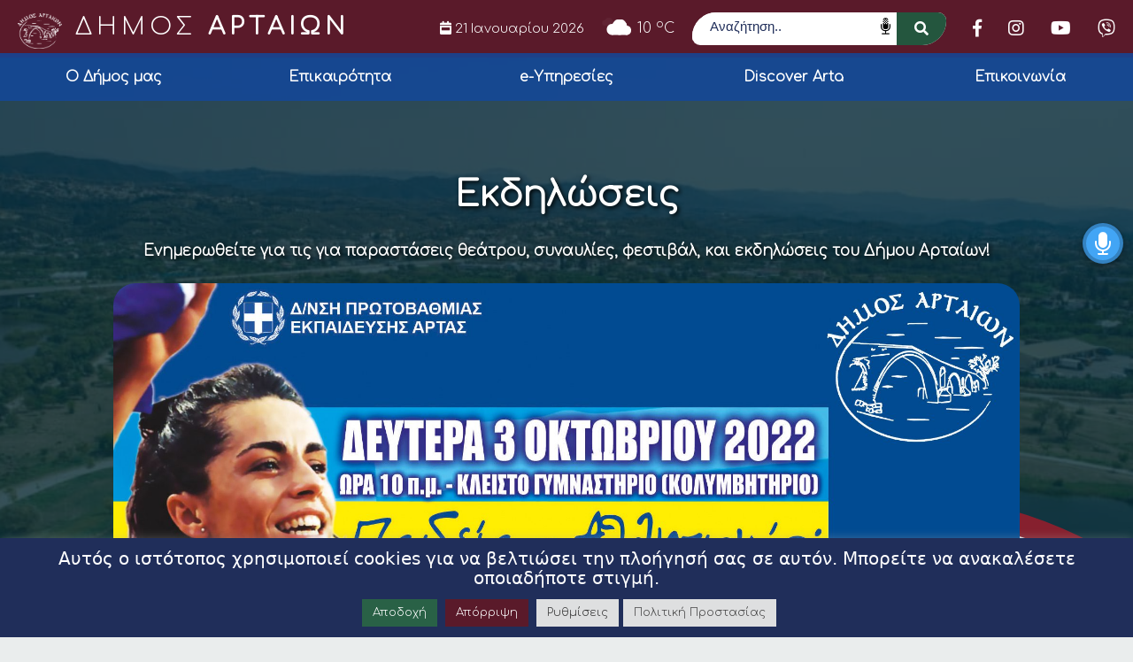

--- FILE ---
content_type: text/html; charset=UTF-8
request_url: https://www.arta.gr/event/ekdilosi-me-thema-paideia-athlitismos-ta-efodia-tou-avrianou-enilika/
body_size: 19377
content:
<!DOCTYPE html>
<html lang="el" itemscope itemtype="https://schema.org/WebSite" lang="el" dir="ltr">
<head>
    <meta charset="UTF-8">
    <meta name="viewport" content="width=device-width, initial-scale=1">
	<meta name="facebook-domain-verification" content="4ubpwzks6wfkr2ezyxmhqnw9r7vlnp" />
    <link rel="profile" href="http://gmpg.org/xfn/11">
    <link rel="pingback" href="https://www.arta.gr/xmlrpc.php">
    <link rel="icon" href="https://www.arta.gr/wp-content/uploads/2021/12/favicon.png" type="image/x-icon" />
    <link href="https://fonts.googleapis.com/css2?family=Arimo:wght@500&display=swap" rel="stylesheet">
    <link href="https://fonts.googleapis.com/css2?family=Comfortaa:wght@300&family=Roboto&display=swap" rel="stylesheet">
    <script src="https://kit.fontawesome.com/0e1518be26.js" crossorigin="anonymous"></script>
    <link rel="stylesheet" href="https://unpkg.com/leaflet@1.7.1/dist/leaflet.css"
        integrity="sha512-xodZBNTC5n17Xt2atTPuE1HxjVMSvLVW9ocqUKLsCC5CXdbqCmblAshOMAS6/keqq/sMZMZ19scR4PsZChSR7A=="
        crossorigin="" />
        <script src="https://unpkg.com/leaflet@1.7.1/dist/leaflet.js"
        integrity="sha512-XQoYMqMTK8LvdxXYG3nZ448hOEQiglfqkJs1NOQV44cWnUrBc8PkAOcXy20w0vlaXaVUearIOBhiXZ5V3ynxwA=="
        crossorigin=""></script>
    
    <script>var baseUrl = "https://www.arta.gr";</script>

    <!-- Global site tag (gtag.js) - Google Analytics -->
    <script async src="https://www.googletagmanager.com/gtag/js?id=G-TNGCT63CWQ"></script>
    <script>
    window.dataLayer = window.dataLayer || [];
    function gtag(){dataLayer.push(arguments);}
    gtag('js', new Date());

    gtag('config', 'G-TNGCT63CWQ');
    </script>
    
    <!--[if lt IE 9]>
    <script src="https://www.arta.gr/wp-content/themes/egritosTpl/js/html5.js"></script>
    <![endif]-->

    <script>(function(html){html.className = html.className.replace(/\bno-js\b/,'js')})(document.documentElement);</script>
<meta name='robots' content='index, follow, max-image-preview:large, max-snippet:-1, max-video-preview:-1' />

	<!-- This site is optimized with the Yoast SEO plugin v26.3 - https://yoast.com/wordpress/plugins/seo/ -->
	<title>Εκδήλωση με θέμα: “Παιδεία - Αθλητισμός: Τα εφόδια του αυριανού ενήλικα” - Δήμος Αρταίων</title>
	<link rel="canonical" href="https://www.arta.gr/event/ekdilosi-me-thema-paideia-athlitismos-ta-efodia-tou-avrianou-enilika/" />
	<meta property="og:locale" content="el_GR" />
	<meta property="og:type" content="article" />
	<meta property="og:title" content="Εκδήλωση με θέμα: “Παιδεία - Αθλητισμός: Τα εφόδια του αυριανού ενήλικα” - Δήμος Αρταίων" />
	<meta property="og:description" content="Μία εκδήλωση με ιδιαίτερο νόημα περιμένει τους μαθητές του Δήμου Αρταίων, αφού την Δευτέρα 3 Οκτωβρίου στο Κλειστό Γυμναστήριο η Διεύθυνση Πρωτοβάθμιας Εκπαίδευσης Άρτας και ο Δήμος Αρταίων διοργανώνουν συνάντηση με την Βούλα Πατουλίδου, την Χρυσή Ολυμπιονίκη στο αγώνισμα των 100 μέτρων μετ’ εμποδίων και τον Αντώνη Παπακωνσταντίνου, πρωταθλητή Ευρώπης στο ελαφρό σκιφ ανδρών στην [&hellip;]" />
	<meta property="og:url" content="https://www.arta.gr/event/ekdilosi-me-thema-paideia-athlitismos-ta-efodia-tou-avrianou-enilika/" />
	<meta property="og:site_name" content="Δήμος Αρταίων" />
	<meta property="og:image" content="https://www.arta.gr/wp-content/uploads/2022/09/309283756_816939886397626_473940695298227924_n.jpg" />
	<meta property="og:image:width" content="1890" />
	<meta property="og:image:height" content="1063" />
	<meta property="og:image:type" content="image/jpeg" />
	<meta name="twitter:card" content="summary_large_image" />
	<meta name="twitter:label1" content="Εκτιμώμενος χρόνος ανάγνωσης" />
	<meta name="twitter:data1" content="2 λεπτά" />
	<script type="application/ld+json" class="yoast-schema-graph">{"@context":"https://schema.org","@graph":[{"@type":"WebPage","@id":"https://www.arta.gr/event/ekdilosi-me-thema-paideia-athlitismos-ta-efodia-tou-avrianou-enilika/","url":"https://www.arta.gr/event/ekdilosi-me-thema-paideia-athlitismos-ta-efodia-tou-avrianou-enilika/","name":"Εκδήλωση με θέμα: “Παιδεία - Αθλητισμός: Τα εφόδια του αυριανού ενήλικα” - Δήμος Αρταίων","isPartOf":{"@id":"https://www.arta.gr/#website"},"primaryImageOfPage":{"@id":"https://www.arta.gr/event/ekdilosi-me-thema-paideia-athlitismos-ta-efodia-tou-avrianou-enilika/#primaryimage"},"image":{"@id":"https://www.arta.gr/event/ekdilosi-me-thema-paideia-athlitismos-ta-efodia-tou-avrianou-enilika/#primaryimage"},"thumbnailUrl":"https://www.arta.gr/wp-content/uploads/2022/09/309283756_816939886397626_473940695298227924_n.jpg","datePublished":"2022-10-01T11:28:12+00:00","breadcrumb":{"@id":"https://www.arta.gr/event/ekdilosi-me-thema-paideia-athlitismos-ta-efodia-tou-avrianou-enilika/#breadcrumb"},"inLanguage":"el","potentialAction":[{"@type":"ReadAction","target":["https://www.arta.gr/event/ekdilosi-me-thema-paideia-athlitismos-ta-efodia-tou-avrianou-enilika/"]}]},{"@type":"ImageObject","inLanguage":"el","@id":"https://www.arta.gr/event/ekdilosi-me-thema-paideia-athlitismos-ta-efodia-tou-avrianou-enilika/#primaryimage","url":"https://www.arta.gr/wp-content/uploads/2022/09/309283756_816939886397626_473940695298227924_n.jpg","contentUrl":"https://www.arta.gr/wp-content/uploads/2022/09/309283756_816939886397626_473940695298227924_n.jpg","width":1890,"height":1063},{"@type":"BreadcrumbList","@id":"https://www.arta.gr/event/ekdilosi-me-thema-paideia-athlitismos-ta-efodia-tou-avrianou-enilika/#breadcrumb","itemListElement":[{"@type":"ListItem","position":1,"name":"Αρχική","item":"https://www.arta.gr/"},{"@type":"ListItem","position":2,"name":"Εκδηλώσεις","item":"https://www.arta.gr/event/"},{"@type":"ListItem","position":3,"name":"Εκδήλωση με θέμα: “Παιδεία &#8211; Αθλητισμός: Τα εφόδια του αυριανού ενήλικα”"}]},{"@type":"WebSite","@id":"https://www.arta.gr/#website","url":"https://www.arta.gr/","name":"Δήμος Αρταίων","description":"","potentialAction":[{"@type":"SearchAction","target":{"@type":"EntryPoint","urlTemplate":"https://www.arta.gr/?s={search_term_string}"},"query-input":{"@type":"PropertyValueSpecification","valueRequired":true,"valueName":"search_term_string"}}],"inLanguage":"el"}]}</script>
	<!-- / Yoast SEO plugin. -->


<link rel="alternate" title="oEmbed (JSON)" type="application/json+oembed" href="https://www.arta.gr/wp-json/oembed/1.0/embed?url=https%3A%2F%2Fwww.arta.gr%2Fevent%2Fekdilosi-me-thema-paideia-athlitismos-ta-efodia-tou-avrianou-enilika%2F" />
<link rel="alternate" title="oEmbed (XML)" type="text/xml+oembed" href="https://www.arta.gr/wp-json/oembed/1.0/embed?url=https%3A%2F%2Fwww.arta.gr%2Fevent%2Fekdilosi-me-thema-paideia-athlitismos-ta-efodia-tou-avrianou-enilika%2F&#038;format=xml" />
		<style>
			.lazyload,
			.lazyloading {
				max-width: 100%;
			}
		</style>
		<style id='wp-img-auto-sizes-contain-inline-css' type='text/css'>
img:is([sizes=auto i],[sizes^="auto," i]){contain-intrinsic-size:3000px 1500px}
/*# sourceURL=wp-img-auto-sizes-contain-inline-css */
</style>
<style id='wp-block-library-inline-css' type='text/css'>
:root{--wp-block-synced-color:#7a00df;--wp-block-synced-color--rgb:122,0,223;--wp-bound-block-color:var(--wp-block-synced-color);--wp-editor-canvas-background:#ddd;--wp-admin-theme-color:#007cba;--wp-admin-theme-color--rgb:0,124,186;--wp-admin-theme-color-darker-10:#006ba1;--wp-admin-theme-color-darker-10--rgb:0,107,160.5;--wp-admin-theme-color-darker-20:#005a87;--wp-admin-theme-color-darker-20--rgb:0,90,135;--wp-admin-border-width-focus:2px}@media (min-resolution:192dpi){:root{--wp-admin-border-width-focus:1.5px}}.wp-element-button{cursor:pointer}:root .has-very-light-gray-background-color{background-color:#eee}:root .has-very-dark-gray-background-color{background-color:#313131}:root .has-very-light-gray-color{color:#eee}:root .has-very-dark-gray-color{color:#313131}:root .has-vivid-green-cyan-to-vivid-cyan-blue-gradient-background{background:linear-gradient(135deg,#00d084,#0693e3)}:root .has-purple-crush-gradient-background{background:linear-gradient(135deg,#34e2e4,#4721fb 50%,#ab1dfe)}:root .has-hazy-dawn-gradient-background{background:linear-gradient(135deg,#faaca8,#dad0ec)}:root .has-subdued-olive-gradient-background{background:linear-gradient(135deg,#fafae1,#67a671)}:root .has-atomic-cream-gradient-background{background:linear-gradient(135deg,#fdd79a,#004a59)}:root .has-nightshade-gradient-background{background:linear-gradient(135deg,#330968,#31cdcf)}:root .has-midnight-gradient-background{background:linear-gradient(135deg,#020381,#2874fc)}:root{--wp--preset--font-size--normal:16px;--wp--preset--font-size--huge:42px}.has-regular-font-size{font-size:1em}.has-larger-font-size{font-size:2.625em}.has-normal-font-size{font-size:var(--wp--preset--font-size--normal)}.has-huge-font-size{font-size:var(--wp--preset--font-size--huge)}.has-text-align-center{text-align:center}.has-text-align-left{text-align:left}.has-text-align-right{text-align:right}.has-fit-text{white-space:nowrap!important}#end-resizable-editor-section{display:none}.aligncenter{clear:both}.items-justified-left{justify-content:flex-start}.items-justified-center{justify-content:center}.items-justified-right{justify-content:flex-end}.items-justified-space-between{justify-content:space-between}.screen-reader-text{border:0;clip-path:inset(50%);height:1px;margin:-1px;overflow:hidden;padding:0;position:absolute;width:1px;word-wrap:normal!important}.screen-reader-text:focus{background-color:#ddd;clip-path:none;color:#444;display:block;font-size:1em;height:auto;left:5px;line-height:normal;padding:15px 23px 14px;text-decoration:none;top:5px;width:auto;z-index:100000}html :where(.has-border-color){border-style:solid}html :where([style*=border-top-color]){border-top-style:solid}html :where([style*=border-right-color]){border-right-style:solid}html :where([style*=border-bottom-color]){border-bottom-style:solid}html :where([style*=border-left-color]){border-left-style:solid}html :where([style*=border-width]){border-style:solid}html :where([style*=border-top-width]){border-top-style:solid}html :where([style*=border-right-width]){border-right-style:solid}html :where([style*=border-bottom-width]){border-bottom-style:solid}html :where([style*=border-left-width]){border-left-style:solid}html :where(img[class*=wp-image-]){height:auto;max-width:100%}:where(figure){margin:0 0 1em}html :where(.is-position-sticky){--wp-admin--admin-bar--position-offset:var(--wp-admin--admin-bar--height,0px)}@media screen and (max-width:600px){html :where(.is-position-sticky){--wp-admin--admin-bar--position-offset:0px}}

/*# sourceURL=wp-block-library-inline-css */
</style><style id='global-styles-inline-css' type='text/css'>
:root{--wp--preset--aspect-ratio--square: 1;--wp--preset--aspect-ratio--4-3: 4/3;--wp--preset--aspect-ratio--3-4: 3/4;--wp--preset--aspect-ratio--3-2: 3/2;--wp--preset--aspect-ratio--2-3: 2/3;--wp--preset--aspect-ratio--16-9: 16/9;--wp--preset--aspect-ratio--9-16: 9/16;--wp--preset--color--black: #000000;--wp--preset--color--cyan-bluish-gray: #abb8c3;--wp--preset--color--white: #ffffff;--wp--preset--color--pale-pink: #f78da7;--wp--preset--color--vivid-red: #cf2e2e;--wp--preset--color--luminous-vivid-orange: #ff6900;--wp--preset--color--luminous-vivid-amber: #fcb900;--wp--preset--color--light-green-cyan: #7bdcb5;--wp--preset--color--vivid-green-cyan: #00d084;--wp--preset--color--pale-cyan-blue: #8ed1fc;--wp--preset--color--vivid-cyan-blue: #0693e3;--wp--preset--color--vivid-purple: #9b51e0;--wp--preset--gradient--vivid-cyan-blue-to-vivid-purple: linear-gradient(135deg,rgb(6,147,227) 0%,rgb(155,81,224) 100%);--wp--preset--gradient--light-green-cyan-to-vivid-green-cyan: linear-gradient(135deg,rgb(122,220,180) 0%,rgb(0,208,130) 100%);--wp--preset--gradient--luminous-vivid-amber-to-luminous-vivid-orange: linear-gradient(135deg,rgb(252,185,0) 0%,rgb(255,105,0) 100%);--wp--preset--gradient--luminous-vivid-orange-to-vivid-red: linear-gradient(135deg,rgb(255,105,0) 0%,rgb(207,46,46) 100%);--wp--preset--gradient--very-light-gray-to-cyan-bluish-gray: linear-gradient(135deg,rgb(238,238,238) 0%,rgb(169,184,195) 100%);--wp--preset--gradient--cool-to-warm-spectrum: linear-gradient(135deg,rgb(74,234,220) 0%,rgb(151,120,209) 20%,rgb(207,42,186) 40%,rgb(238,44,130) 60%,rgb(251,105,98) 80%,rgb(254,248,76) 100%);--wp--preset--gradient--blush-light-purple: linear-gradient(135deg,rgb(255,206,236) 0%,rgb(152,150,240) 100%);--wp--preset--gradient--blush-bordeaux: linear-gradient(135deg,rgb(254,205,165) 0%,rgb(254,45,45) 50%,rgb(107,0,62) 100%);--wp--preset--gradient--luminous-dusk: linear-gradient(135deg,rgb(255,203,112) 0%,rgb(199,81,192) 50%,rgb(65,88,208) 100%);--wp--preset--gradient--pale-ocean: linear-gradient(135deg,rgb(255,245,203) 0%,rgb(182,227,212) 50%,rgb(51,167,181) 100%);--wp--preset--gradient--electric-grass: linear-gradient(135deg,rgb(202,248,128) 0%,rgb(113,206,126) 100%);--wp--preset--gradient--midnight: linear-gradient(135deg,rgb(2,3,129) 0%,rgb(40,116,252) 100%);--wp--preset--font-size--small: 13px;--wp--preset--font-size--medium: 20px;--wp--preset--font-size--large: 36px;--wp--preset--font-size--x-large: 42px;--wp--preset--spacing--20: 0.44rem;--wp--preset--spacing--30: 0.67rem;--wp--preset--spacing--40: 1rem;--wp--preset--spacing--50: 1.5rem;--wp--preset--spacing--60: 2.25rem;--wp--preset--spacing--70: 3.38rem;--wp--preset--spacing--80: 5.06rem;--wp--preset--shadow--natural: 6px 6px 9px rgba(0, 0, 0, 0.2);--wp--preset--shadow--deep: 12px 12px 50px rgba(0, 0, 0, 0.4);--wp--preset--shadow--sharp: 6px 6px 0px rgba(0, 0, 0, 0.2);--wp--preset--shadow--outlined: 6px 6px 0px -3px rgb(255, 255, 255), 6px 6px rgb(0, 0, 0);--wp--preset--shadow--crisp: 6px 6px 0px rgb(0, 0, 0);}:where(.is-layout-flex){gap: 0.5em;}:where(.is-layout-grid){gap: 0.5em;}body .is-layout-flex{display: flex;}.is-layout-flex{flex-wrap: wrap;align-items: center;}.is-layout-flex > :is(*, div){margin: 0;}body .is-layout-grid{display: grid;}.is-layout-grid > :is(*, div){margin: 0;}:where(.wp-block-columns.is-layout-flex){gap: 2em;}:where(.wp-block-columns.is-layout-grid){gap: 2em;}:where(.wp-block-post-template.is-layout-flex){gap: 1.25em;}:where(.wp-block-post-template.is-layout-grid){gap: 1.25em;}.has-black-color{color: var(--wp--preset--color--black) !important;}.has-cyan-bluish-gray-color{color: var(--wp--preset--color--cyan-bluish-gray) !important;}.has-white-color{color: var(--wp--preset--color--white) !important;}.has-pale-pink-color{color: var(--wp--preset--color--pale-pink) !important;}.has-vivid-red-color{color: var(--wp--preset--color--vivid-red) !important;}.has-luminous-vivid-orange-color{color: var(--wp--preset--color--luminous-vivid-orange) !important;}.has-luminous-vivid-amber-color{color: var(--wp--preset--color--luminous-vivid-amber) !important;}.has-light-green-cyan-color{color: var(--wp--preset--color--light-green-cyan) !important;}.has-vivid-green-cyan-color{color: var(--wp--preset--color--vivid-green-cyan) !important;}.has-pale-cyan-blue-color{color: var(--wp--preset--color--pale-cyan-blue) !important;}.has-vivid-cyan-blue-color{color: var(--wp--preset--color--vivid-cyan-blue) !important;}.has-vivid-purple-color{color: var(--wp--preset--color--vivid-purple) !important;}.has-black-background-color{background-color: var(--wp--preset--color--black) !important;}.has-cyan-bluish-gray-background-color{background-color: var(--wp--preset--color--cyan-bluish-gray) !important;}.has-white-background-color{background-color: var(--wp--preset--color--white) !important;}.has-pale-pink-background-color{background-color: var(--wp--preset--color--pale-pink) !important;}.has-vivid-red-background-color{background-color: var(--wp--preset--color--vivid-red) !important;}.has-luminous-vivid-orange-background-color{background-color: var(--wp--preset--color--luminous-vivid-orange) !important;}.has-luminous-vivid-amber-background-color{background-color: var(--wp--preset--color--luminous-vivid-amber) !important;}.has-light-green-cyan-background-color{background-color: var(--wp--preset--color--light-green-cyan) !important;}.has-vivid-green-cyan-background-color{background-color: var(--wp--preset--color--vivid-green-cyan) !important;}.has-pale-cyan-blue-background-color{background-color: var(--wp--preset--color--pale-cyan-blue) !important;}.has-vivid-cyan-blue-background-color{background-color: var(--wp--preset--color--vivid-cyan-blue) !important;}.has-vivid-purple-background-color{background-color: var(--wp--preset--color--vivid-purple) !important;}.has-black-border-color{border-color: var(--wp--preset--color--black) !important;}.has-cyan-bluish-gray-border-color{border-color: var(--wp--preset--color--cyan-bluish-gray) !important;}.has-white-border-color{border-color: var(--wp--preset--color--white) !important;}.has-pale-pink-border-color{border-color: var(--wp--preset--color--pale-pink) !important;}.has-vivid-red-border-color{border-color: var(--wp--preset--color--vivid-red) !important;}.has-luminous-vivid-orange-border-color{border-color: var(--wp--preset--color--luminous-vivid-orange) !important;}.has-luminous-vivid-amber-border-color{border-color: var(--wp--preset--color--luminous-vivid-amber) !important;}.has-light-green-cyan-border-color{border-color: var(--wp--preset--color--light-green-cyan) !important;}.has-vivid-green-cyan-border-color{border-color: var(--wp--preset--color--vivid-green-cyan) !important;}.has-pale-cyan-blue-border-color{border-color: var(--wp--preset--color--pale-cyan-blue) !important;}.has-vivid-cyan-blue-border-color{border-color: var(--wp--preset--color--vivid-cyan-blue) !important;}.has-vivid-purple-border-color{border-color: var(--wp--preset--color--vivid-purple) !important;}.has-vivid-cyan-blue-to-vivid-purple-gradient-background{background: var(--wp--preset--gradient--vivid-cyan-blue-to-vivid-purple) !important;}.has-light-green-cyan-to-vivid-green-cyan-gradient-background{background: var(--wp--preset--gradient--light-green-cyan-to-vivid-green-cyan) !important;}.has-luminous-vivid-amber-to-luminous-vivid-orange-gradient-background{background: var(--wp--preset--gradient--luminous-vivid-amber-to-luminous-vivid-orange) !important;}.has-luminous-vivid-orange-to-vivid-red-gradient-background{background: var(--wp--preset--gradient--luminous-vivid-orange-to-vivid-red) !important;}.has-very-light-gray-to-cyan-bluish-gray-gradient-background{background: var(--wp--preset--gradient--very-light-gray-to-cyan-bluish-gray) !important;}.has-cool-to-warm-spectrum-gradient-background{background: var(--wp--preset--gradient--cool-to-warm-spectrum) !important;}.has-blush-light-purple-gradient-background{background: var(--wp--preset--gradient--blush-light-purple) !important;}.has-blush-bordeaux-gradient-background{background: var(--wp--preset--gradient--blush-bordeaux) !important;}.has-luminous-dusk-gradient-background{background: var(--wp--preset--gradient--luminous-dusk) !important;}.has-pale-ocean-gradient-background{background: var(--wp--preset--gradient--pale-ocean) !important;}.has-electric-grass-gradient-background{background: var(--wp--preset--gradient--electric-grass) !important;}.has-midnight-gradient-background{background: var(--wp--preset--gradient--midnight) !important;}.has-small-font-size{font-size: var(--wp--preset--font-size--small) !important;}.has-medium-font-size{font-size: var(--wp--preset--font-size--medium) !important;}.has-large-font-size{font-size: var(--wp--preset--font-size--large) !important;}.has-x-large-font-size{font-size: var(--wp--preset--font-size--x-large) !important;}
/*# sourceURL=global-styles-inline-css */
</style>

<style id='classic-theme-styles-inline-css' type='text/css'>
/*! This file is auto-generated */
.wp-block-button__link{color:#fff;background-color:#32373c;border-radius:9999px;box-shadow:none;text-decoration:none;padding:calc(.667em + 2px) calc(1.333em + 2px);font-size:1.125em}.wp-block-file__button{background:#32373c;color:#fff;text-decoration:none}
/*# sourceURL=/wp-includes/css/classic-themes.min.css */
</style>
<link rel='stylesheet' id='contact-form-7-css' href='https://www.arta.gr/wp-content/plugins/contact-form-7/includes/css/styles.css?ver=6.1.3' type='text/css' media='all' />
<link rel='stylesheet' id='cookie-law-info-css' href='https://www.arta.gr/wp-content/plugins/cookie-law-info/legacy/public/css/cookie-law-info-public.css?ver=3.3.6' type='text/css' media='all' />
<link rel='stylesheet' id='cookie-law-info-gdpr-css' href='https://www.arta.gr/wp-content/plugins/cookie-law-info/legacy/public/css/cookie-law-info-gdpr.css?ver=3.3.6' type='text/css' media='all' />
<link rel='stylesheet' id='universal-voice-search-css' href='https://www.arta.gr/wp-content/plugins/universal-voice-search/css/universal-voice-search.css?ver=1768974726' type='text/css' media='screen' />
<link rel='stylesheet' id='style-all.min-css' href='https://www.arta.gr/wp-content/themes/egritosTpl/css/style-all.min.css?v=1.0.1&#038;ver=6.9' type='text/css' media='all' />
<script type="text/javascript" src="https://www.arta.gr/wp-includes/js/jquery/jquery.min.js?ver=3.7.1" id="jquery-core-js"></script>
<script type="text/javascript" src="https://www.arta.gr/wp-includes/js/jquery/jquery-migrate.min.js?ver=3.4.1" id="jquery-migrate-js"></script>
<script type="text/javascript" id="cookie-law-info-js-extra">
/* <![CDATA[ */
var Cli_Data = {"nn_cookie_ids":["CookieLawInfoConsent","cookielawinfo-checkbox-necessary","cookielawinfo-checkbox-functional","cookielawinfo-checkbox-performance","cookielawinfo-checkbox-analytics","cookielawinfo-checkbox-advertisement","cookielawinfo-checkbox-others","fr","YSC","VISITOR_INFO1_LIVE","yt-remote-device-id","yt-remote-connected-devices","CONSENT"],"cookielist":[],"non_necessary_cookies":{"necessary":["CookieLawInfoConsent"],"analytics":["CONSENT"],"advertisement":["fr","YSC","VISITOR_INFO1_LIVE","yt-remote-device-id","yt-remote-connected-devices"]},"ccpaEnabled":"","ccpaRegionBased":"","ccpaBarEnabled":"","strictlyEnabled":["necessary","obligatoire"],"ccpaType":"gdpr","js_blocking":"1","custom_integration":"","triggerDomRefresh":"","secure_cookies":""};
var cli_cookiebar_settings = {"animate_speed_hide":"500","animate_speed_show":"500","background":"#202e5a","border":"#b1a6a6c2","border_on":"","button_1_button_colour":"#3c8d67","button_1_button_hover":"#307152","button_1_link_colour":"#fff","button_1_as_button":"1","button_1_new_win":"","button_2_button_colour":"#dedfe0","button_2_button_hover":"#b2b2b3","button_2_link_colour":"#444","button_2_as_button":"1","button_2_hidebar":"","button_3_button_colour":"#5a1a2a","button_3_button_hover":"#481522","button_3_link_colour":"#ffffff","button_3_as_button":"1","button_3_new_win":"","button_4_button_colour":"#dedfe0","button_4_button_hover":"#b2b2b3","button_4_link_colour":"#333333","button_4_as_button":"1","button_7_button_colour":"#296146","button_7_button_hover":"#214e38","button_7_link_colour":"#fff","button_7_as_button":"1","button_7_new_win":"","font_family":"inherit","header_fix":"","notify_animate_hide":"1","notify_animate_show":"","notify_div_id":"#cookie-law-info-bar","notify_position_horizontal":"right","notify_position_vertical":"bottom","scroll_close":"","scroll_close_reload":"","accept_close_reload":"","reject_close_reload":"","showagain_tab":"1","showagain_background":"#fff","showagain_border":"#000","showagain_div_id":"#cookie-law-info-again","showagain_x_position":"100px","text":"#ffffff","show_once_yn":"","show_once":"10000","logging_on":"","as_popup":"","popup_overlay":"1","bar_heading_text":"\u0391\u03c5\u03c4\u03cc\u03c2 \u03bf \u03b9\u03c3\u03c4\u03cc\u03c4\u03bf\u03c0\u03bf\u03c2 \u03c7\u03c1\u03b7\u03c3\u03b9\u03bc\u03bf\u03c0\u03bf\u03b9\u03b5\u03af cookies \u03b3\u03b9\u03b1 \u03bd\u03b1 \u03b2\u03b5\u03bb\u03c4\u03b9\u03ce\u03c3\u03b5\u03b9 \u03c4\u03b7\u03bd \u03c0\u03bb\u03bf\u03ae\u03b3\u03b7\u03c3\u03ae \u03c3\u03b1\u03c2 \u03c3\u03b5 \u03b1\u03c5\u03c4\u03cc\u03bd. \u039c\u03c0\u03bf\u03c1\u03b5\u03af\u03c4\u03b5 \u03bd\u03b1 \u03b1\u03bd\u03b1\u03ba\u03b1\u03bb\u03ad\u03c3\u03b5\u03c4\u03b5 \u03bf\u03c0\u03bf\u03b9\u03b1\u03b4\u03ae\u03c0\u03bf\u03c4\u03b5 \u03c3\u03c4\u03b9\u03b3\u03bc\u03ae.  ","cookie_bar_as":"banner","popup_showagain_position":"bottom-right","widget_position":"left"};
var log_object = {"ajax_url":"https://www.arta.gr/wp-admin/admin-ajax.php"};
//# sourceURL=cookie-law-info-js-extra
/* ]]> */
</script>
<script type="text/javascript" src="https://www.arta.gr/wp-content/plugins/cookie-law-info/legacy/public/js/cookie-law-info-public.js?ver=3.3.6" id="cookie-law-info-js"></script>
<script type="text/javascript" src="https://www.arta.gr/wp-content/themes/egritosTpl/js/jquery-3.3.1.min.js?ver=3.3.1" id="jquery-3.3.1.min-js"></script>
<script type="text/javascript" src="https://www.arta.gr/wp-content/themes/egritosTpl/js/egritos-all.js?ver=1.0.1" id="egritos-all-js"></script>

<!-- OG: 3.3.8 --><link rel="image_src" href="https://www.arta.gr/wp-content/uploads/2022/09/309283756_816939886397626_473940695298227924_n.jpg"><meta name="msapplication-TileImage" content="https://www.arta.gr/wp-content/uploads/2022/09/309283756_816939886397626_473940695298227924_n.jpg">
<meta property="og:image" content="https://www.arta.gr/wp-content/uploads/2022/09/309283756_816939886397626_473940695298227924_n.jpg"><meta property="og:image:secure_url" content="https://www.arta.gr/wp-content/uploads/2022/09/309283756_816939886397626_473940695298227924_n.jpg"><meta property="og:image:width" content="1890"><meta property="og:image:height" content="1063"><meta property="og:image:alt" content="309283756_816939886397626_473940695298227924_n"><meta property="og:image:type" content="image/jpeg"><meta property="og:description" content="Μία εκδήλωση με ιδιαίτερο νόημα περιμένει τους μαθητές του Δήμου Αρταίων, αφού την Δευτέρα 3 Οκτωβρίου στο Κλειστό Γυμναστήριο η Διεύθυνση Πρωτοβάθμιας Εκπαίδευσης Άρτας και ο Δήμος Αρταίων διοργανώνουν συνάντηση με την Βούλα Πατουλίδου, την Χρυσή Ολυμπιονίκη στο αγώνισμα των 100 μέτρων μετ’ εμποδίων και τον Αντώνη Παπακωνσταντίνου, πρωταθλητή Ευρώπης στο ελαφρό σκιφ ανδρών στην..."><meta property="og:type" content="article"><meta property="og:locale" content="el"><meta property="og:site_name" content="Δήμος Αρταίων"><meta property="og:title" content="Εκδήλωση με θέμα: “Παιδεία &#8211; Αθλητισμός: Τα εφόδια του αυριανού ενήλικα”"><meta property="og:url" content="https://www.arta.gr/event/ekdilosi-me-thema-paideia-athlitismos-ta-efodia-tou-avrianou-enilika/"><meta property="og:updated_time" content="2022-10-01T14:28:12+03:00">
<meta property="article:published_time" content="2022-10-01T11:28:12+00:00"><meta property="article:modified_time" content="2022-10-01T11:28:12+00:00"><meta property="article:author:first_name" content="Λεωνίδας"><meta property="article:author:last_name" content="Συγίζης"><meta property="article:author:username" content="Λεωνίδας Συγίζης">
<meta property="twitter:partner" content="ogwp"><meta property="twitter:card" content="summary_large_image"><meta property="twitter:image" content="https://www.arta.gr/wp-content/uploads/2022/09/309283756_816939886397626_473940695298227924_n.jpg"><meta property="twitter:image:alt" content="309283756_816939886397626_473940695298227924_n"><meta property="twitter:title" content="Εκδήλωση με θέμα: “Παιδεία &#8211; Αθλητισμός: Τα εφόδια του αυριανού ενήλικα”"><meta property="twitter:description" content="Μία εκδήλωση με ιδιαίτερο νόημα περιμένει τους μαθητές του Δήμου Αρταίων, αφού την Δευτέρα 3 Οκτωβρίου στο Κλειστό Γυμναστήριο η Διεύθυνση Πρωτοβάθμιας Εκπαίδευσης Άρτας και ο Δήμος Αρταίων..."><meta property="twitter:url" content="https://www.arta.gr/event/ekdilosi-me-thema-paideia-athlitismos-ta-efodia-tou-avrianou-enilika/"><meta property="twitter:label1" content="Reading time"><meta property="twitter:data1" content="Less than a minute">
<meta itemprop="image" content="https://www.arta.gr/wp-content/uploads/2022/09/309283756_816939886397626_473940695298227924_n.jpg"><meta itemprop="name" content="Εκδήλωση με θέμα: “Παιδεία &#8211; Αθλητισμός: Τα εφόδια του αυριανού ενήλικα”"><meta itemprop="description" content="Μία εκδήλωση με ιδιαίτερο νόημα περιμένει τους μαθητές του Δήμου Αρταίων, αφού την Δευτέρα 3 Οκτωβρίου στο Κλειστό Γυμναστήριο η Διεύθυνση Πρωτοβάθμιας Εκπαίδευσης Άρτας και ο Δήμος Αρταίων διοργανώνουν συνάντηση με την Βούλα Πατουλίδου, την Χρυσή Ολυμπιονίκη στο αγώνισμα των 100 μέτρων μετ’ εμποδίων και τον Αντώνη Παπακωνσταντίνου, πρωταθλητή Ευρώπης στο ελαφρό σκιφ ανδρών στην..."><meta itemprop="datePublished" content="2022-10-01"><meta itemprop="dateModified" content="2022-10-01T11:28:12+00:00">
<meta property="profile:first_name" content="Λεωνίδας"><meta property="profile:last_name" content="Συγίζης"><meta property="profile:username" content="Λεωνίδας Συγίζης">
<!-- /OG -->

<link rel="https://api.w.org/" href="https://www.arta.gr/wp-json/" /><link rel="alternate" title="JSON" type="application/json" href="https://www.arta.gr/wp-json/wp/v2/event/26593" /><link rel="EditURI" type="application/rsd+xml" title="RSD" href="https://www.arta.gr/xmlrpc.php?rsd" />
<meta name="generator" content="WordPress 6.9" />
<link rel='shortlink' href='https://www.arta.gr/?p=26593' />
		<script>
			document.documentElement.className = document.documentElement.className.replace('no-js', 'js');
		</script>
				<style>
			.no-js img.lazyload {
				display: none;
			}

			figure.wp-block-image img.lazyloading {
				min-width: 150px;
			}

			.lazyload,
			.lazyloading {
				--smush-placeholder-width: 100px;
				--smush-placeholder-aspect-ratio: 1/1;
				width: var(--smush-image-width, var(--smush-placeholder-width)) !important;
				aspect-ratio: var(--smush-image-aspect-ratio, var(--smush-placeholder-aspect-ratio)) !important;
			}

						.lazyload, .lazyloading {
				opacity: 0;
			}

			.lazyloaded {
				opacity: 1;
				transition: opacity 400ms;
				transition-delay: 0ms;
			}

					</style>
		
<link rel='stylesheet' id='cookie-law-info-table-css' href='https://www.arta.gr/wp-content/plugins/cookie-law-info/legacy/public/css/cookie-law-info-table.css?ver=3.3.6' type='text/css' media='all' />
</head>

<body class="wp-singular event-template-default single single-event postid-26593 wp-theme-egritosTpl">
    <header class="clearfix">

        <!-- <div class="beta_version">
            Η ιστοσελίδα βρίσκεται σε πιλοτική λειτουργία.
        </div> -->

        <div class="header_navbar_first">
            <div class="left_first_navbar">
                <a href="https://www.arta.gr">
                    <img class="logo_small_header_left lazyload" data-src="/wp-content/themes/egritosTpl/images/logos/arta-logo.png" alt="Logodimou" src="[data-uri]" style="--smush-placeholder-width: 250px; --smush-placeholder-aspect-ratio: 250/201;">
                    <span class="header-title-dimou">ΔΗΜΟΣ <b>ΑΡΤΑΙΩΝ</b></span>
                </a>
                            </div>
            <div class="right-section-navbar">
                
                <a href="https://www.arta.gr/#events" style="color:white" class="greek-date-header"><i class="fas fa-calendar-week"></i> 21 Ιανουαρίου 2026</a>
                <a href="https://openweathermap.org/city/264559" style="color:white">            <div class="weather-cur-info">
                <div class="weather-current">
                    <div class="weather-icon">
                        <div class="icon cloudy"><div class="cloud"></div><div class="cloud"></div></div>                    </div>
                </div>
                <div class="weather-temp" style="font-family: Comfortaa,cursive;">10 <sup>o</sup>C</div>
            </div>
        </a>
                <div id="searchdiv" class="search-box">
    <form method="get" id="searchform" action="https://www.arta.gr/" class="clearfix">
        <label for="search_kentriki" class="sr-only">Αναζήτηση</label>
        <input id="search_kentriki" type="search" placeholder="Αναζήτηση.." value="" name="s" maxlength="100" />
        <button role="button" type="submit"><i class="fas fa-search"></i></button>
    </form>
</div>

<style>
.sr-only {
    position: absolute;
    width: 1px;
    height: 1px;
    padding: 0;
    margin: -1px;
    overflow: hidden;
    clip: rect(0, 0, 0, 0);
    white-space: nowrap;
    border: 0;
    color: #000;
}

</style>                <div class="socialfooter ">
                        <a title="Facebook" class="sl-link" target="_blank" rel="noopener" href="https://el-gr.facebook.com/dimosartas/"><i class="fab fa-facebook-f"></i></a><a title="Instagram" class="sl-link" target="_blank" rel="noopener" href="https://www.instagram.com/dimosartaion/?hl=el"><i class="fab fa-instagram"></i></a><a title="YouTube" class="sl-link" target="_blank" rel="noopener" href="https://www.youtube.com/channel/UCE6nmULrmskdEFvhqWH4qNQ/videos"><i class="fab fa-youtube"></i></a><a title="Viber" class="sl-link" target="_blank" rel="noopener" href="https://invite.viber.com/?g2=AQAQGnq8lwlQY0toabzekfCk8a1HJNTudgV1AO%2Bi9xvvVZQ1SfA3rnXEMwpGA31L&lang=en"><i class="fab fa-viber"></i></a>            </div>
            </div>
            <div class="buttons">
                <div id="searchbtn">
                    <a href="javascript:void(0);" class="icon" onclick="SearchDisplay()" style="padding-left:0;">
                        <i class="fa fa-search"></i><div class="hide_text_from_page">Hide me</div>
                    </a>
                </div>
                
                <div id="mobilebtn">
                    <button class="icon" onclick="NavBarFunction()" style="padding-left: 0px;">
                        <i class="fa fa-bars"></i>
                        <div class="hide_text_from_page">Hide me</div>
                    </button>
                </div>
            </div>
        </div>

        <div class="menu-main-menu-container"><ul id="navbar" class="navbar"><li id="menu-item-11" class="menu-item menu-item-type-custom menu-item-object-custom menu-item-has-children menu-item-11"><a>Ο Δήμος μας<i class="fa fa-plus" aria-hidden="true"></i><i class="fa fa-minus" aria-hidden="true"></i></a>
<ul class="sub-menu">
	<li id="menu-item-32294" class="menu-item menu-item-type-post_type menu-item-object-person menu-item-32294"><a href="https://www.arta.gr/person/siafakas-christoforos-3/">Δήμαρχος<i class="fa fa-plus" aria-hidden="true"></i><i class="fa fa-minus" aria-hidden="true"></i></a></li>
	<li id="menu-item-13056" class="menu-item menu-item-type-taxonomy menu-item-object-cat-person menu-item-13056"><a href="https://www.arta.gr/cat-person/antidimarchoi/">Αντιδήμαρχοι<i class="fa fa-plus" aria-hidden="true"></i><i class="fa fa-minus" aria-hidden="true"></i></a></li>
	<li id="menu-item-13057" class="menu-item menu-item-type-taxonomy menu-item-object-cat-person menu-item-13057"><a href="https://www.arta.gr/cat-person/dimotiko-symvoylio/">Δημοτικό Συμβούλιο<i class="fa fa-plus" aria-hidden="true"></i><i class="fa fa-minus" aria-hidden="true"></i></a></li>
	<li id="menu-item-13102" class="menu-item menu-item-type-post_type_archive menu-item-object-service menu-item-13102"><a href="https://www.arta.gr/service/">Υπηρεσίες<i class="fa fa-plus" aria-hidden="true"></i><i class="fa fa-minus" aria-hidden="true"></i></a></li>
	<li id="menu-item-13101" class="menu-item menu-item-type-post_type_archive menu-item-object-dimotiki-koinotita menu-item-13101"><a href="https://www.arta.gr/dimotiki-koinotita/">Δημοτικές Ενότητες<i class="fa fa-plus" aria-hidden="true"></i><i class="fa fa-minus" aria-hidden="true"></i></a></li>
	<li id="menu-item-25300" class="menu-item menu-item-type-custom menu-item-object-custom menu-item-home menu-item-25300"><a href="https://www.arta.gr/#dhmotikes_epixeiriseis">Δημοτικές Επιχειρήσεις<i class="fa fa-plus" aria-hidden="true"></i><i class="fa fa-minus" aria-hidden="true"></i></a></li>
	<li id="menu-item-25301" class="menu-item menu-item-type-custom menu-item-object-custom menu-item-home menu-item-25301"><a href="https://www.arta.gr/#domes">Δομές<i class="fa fa-plus" aria-hidden="true"></i><i class="fa fa-minus" aria-hidden="true"></i></a></li>
</ul>
</li>
<li id="menu-item-17" class="menu-item menu-item-type-custom menu-item-object-custom menu-item-has-children menu-item-17"><a>Επικαιρότητα<i class="fa fa-plus" aria-hidden="true"></i><i class="fa fa-minus" aria-hidden="true"></i></a>
<ul class="sub-menu">
	<li id="menu-item-13096" class="menu-item menu-item-type-taxonomy menu-item-object-category menu-item-13096"><a href="https://www.arta.gr/category/teleftaia-nea/">Τελευταία Νέα<i class="fa fa-plus" aria-hidden="true"></i><i class="fa fa-minus" aria-hidden="true"></i></a></li>
	<li id="menu-item-13097" class="menu-item menu-item-type-taxonomy menu-item-object-category menu-item-13097"><a href="https://www.arta.gr/category/anakoinoseis/">Ανακοινώσεις<i class="fa fa-plus" aria-hidden="true"></i><i class="fa fa-minus" aria-hidden="true"></i></a></li>
	<li id="menu-item-33784" class="menu-item menu-item-type-custom menu-item-object-custom menu-item-33784"><a href="https://www.arta.gr/event/">Εκδηλώσεις<i class="fa fa-plus" aria-hidden="true"></i><i class="fa fa-minus" aria-hidden="true"></i></a></li>
	<li id="menu-item-13098" class="menu-item menu-item-type-taxonomy menu-item-object-category menu-item-13098"><a href="https://www.arta.gr/category/prokiryxeis/">Προκηρύξεις<i class="fa fa-plus" aria-hidden="true"></i><i class="fa fa-minus" aria-hidden="true"></i></a></li>
	<li id="menu-item-20" class="menu-item menu-item-type-custom menu-item-object-custom menu-item-20"><a href="https://www.arta.gr/decision">Αποφάσεις<i class="fa fa-plus" aria-hidden="true"></i><i class="fa fa-minus" aria-hidden="true"></i></a></li>
	<li id="menu-item-34846" class="menu-item menu-item-type-taxonomy menu-item-object-category menu-item-34846"><a href="https://www.arta.gr/category/diavoulefseis/">Διαβουλεύσεις<i class="fa fa-plus" aria-hidden="true"></i><i class="fa fa-minus" aria-hidden="true"></i></a></li>
	<li id="menu-item-25924" class="menu-item menu-item-type-taxonomy menu-item-object-cat-oikonomika menu-item-25924"><a href="https://www.arta.gr/cat-oikonomika/miniaia/">Οικονομικά Στοιχεία<i class="fa fa-plus" aria-hidden="true"></i><i class="fa fa-minus" aria-hidden="true"></i></a></li>
	<li id="menu-item-39651" class="menu-item menu-item-type-taxonomy menu-item-object-category menu-item-39651"><a href="https://www.arta.gr/category/erga/">Έργα<i class="fa fa-plus" aria-hidden="true"></i><i class="fa fa-minus" aria-hidden="true"></i></a></li>
</ul>
</li>
<li id="menu-item-23" class="menu-item menu-item-type-custom menu-item-object-custom menu-item-home menu-item-23"><a href="https://www.arta.gr/#e-services">e-Υπηρεσίες<i class="fa fa-plus" aria-hidden="true"></i><i class="fa fa-minus" aria-hidden="true"></i></a></li>
<li id="menu-item-28" class="menu-item menu-item-type-custom menu-item-object-custom menu-item-28"><a target="_blank" href="https://discoverarta.gr/">Discover Arta<i class="fa fa-plus" aria-hidden="true"></i><i class="fa fa-minus" aria-hidden="true"></i></a></li>
<li id="menu-item-12797" class="menu-item menu-item-type-post_type menu-item-object-page menu-item-12797"><a href="https://www.arta.gr/contact/">Επικοινωνία<i class="fa fa-plus" aria-hidden="true"></i><i class="fa fa-minus" aria-hidden="true"></i></a></li>
</ul></div>    </header>
    <div></div>
    <h1 class="visually-hidden">Εκδήλωση με θέμα: “Παιδεία &#8211; Αθλητισμός: Τα εφόδια του αυριανού ενήλικα”</h1>
    <style>
        .visually-hidden {
            position: absolute !important;
            height: 1px;
            width: 1px;
            overflow: hidden;
            clip: rect(1px, 1px, 1px, 1px); 
            clip-path: inset(50%);
            white-space: nowrap;
        }
    </style>
<section class="header-section">
    <div class="up_box_header">
        <span id="header_pg_title">Εκδηλώσεις</span>
        <h4>Ενημερωθείτε για τις για παραστάσεις θεάτρου, συναυλίες, φεστιβάλ, και εκδηλώσεις του Δήμου Αρταίων!</h4>
    </div>
    
        <div class="svg-wave-header">
            <div class='spotlight-container'>
                <div class='wrap'>
                    <div class='spotlight lazyload'
                        style="background-image:inherit" data-bg-image="url(https://www.arta.gr/wp-content/uploads/2022/04/DJI_0083-1-1024x575-1.jpg)">
                    </div>
                    <div class="bg_filter_blue"></div>
                </div>
            </div>
            <div class='wave-header-container'>
                <div class='wrap'>
                    <div class='wave-header'>

                        <svg viewBox="0 0 450 200" preserveAspectRatio="none meet">
                            <path d="M-50,100 L-1,100 C150,200 300,0 450,102 L600,100 L600,300 L-250,300 L-250,Z"
                                style="fill:#eaeded;stroke:#86202e;stroke-width:9;"></path>
                        </svg>

                    </div>
                </div>
            </div>
        </div>
        
    </section>


<main class="arta-container">
    <aside class="sidebar">
        <section class="relative_articles has_not_rel_files"><span class="title">Σχετικές Εκδηλώσεις</span><ul class="side-content relative-posts"><li><span><i class="fas fa-check"></i>20 Ιανουαρίου 2026</span><a href="https://www.arta.gr/event/ekpaideftiki-imerida-to-fysiko-aerio-stin-arta/">Εκπαιδευτική ημερίδα «Το Φυσικό Αέριο στην Άρτα»</a></li><li><span><i class="fas fa-check"></i>30 Δεκεμβρίου 2025</span><a href="https://www.arta.gr/event/protochronia-me-tin-odo-paramythias-kai-ton-dimo-artaion/">Πρωτοχρονιά με την "Οδό Παραμυθίας" και τον Δήμο Αρταίων</a></li><li><span><i class="fas fa-check"></i>19 Δεκεμβρίου 2025</span><a href="https://www.arta.gr/event/the-snow-queen-i-vasilissa-tou-chioniou-apo-to-paidiko-theatriko-tmima-tou-makrygianni/">«The Snow Queen» (Η Βασίλισσα του Χιονιού) από το παιδικό θεατρικό τμήμα του «Μακρυγιάννη»</a></li><li><span><i class="fas fa-check"></i>19 Δεκεμβρίου 2025</span><a href="https://www.arta.gr/event/theatriki-christougenniatiki-parastasi-apo-ton-m-f-o-skoufas/">Θεατρική Χριστουγεννιάτικη παράσταση από τον Μ/Φ "Ο ΣΚΟΥΦΑΣ"</a></li></ul></section>    </aside>
    <section class="main-content-arta with-image-thumb  ">
                     <div class="gallery-lightbox__wrapper">
                <div class="gallery-lightbox__container">
                                    <a class="lightbox-image" href="https://www.arta.gr/wp-content/uploads/2022/09/309283756_816939886397626_473940695298227924_n.jpg" data-lightbox="thumbgallery">
                        <img alt="image of post" class="img_post lazyload" data-src="https://www.arta.gr/wp-content/uploads/2022/09/309283756_816939886397626_473940695298227924_n.jpg" src="[data-uri]" style="--smush-placeholder-width: 1890px; --smush-placeholder-aspect-ratio: 1890/1063;" />
                                            </a>
                                </div>
            </div>
                        <div class="post_content">
                <h1 class="post_title">Εκδήλωση με θέμα: “Παιδεία &#8211; Αθλητισμός: Τα εφόδια του αυριανού ενήλικα”</h1>
                <div class="info__post">
                        <span class="date__post">
                                                        <div>
                                <i class="far fa-clock"></i>
                                <span>10:00</span>
                            </div>
                                                        <div>
                                                                <span>3/10/2022 &nbsp;</span>
                                                                <span>Έως&nbsp;</span>
                                                                <span>  3/10/2022 </span>
                                                            </div>
                        </span>
                        <div class="social_share__post">
                            <span>Κοινοποίηση στο: </span><a href="http://www.facebook.com/share.php?u=https://www.arta.gr/event/ekdilosi-me-thema-paideia-athlitismos-ta-efodia-tou-avrianou-enilika/&title=Εκδήλωση%20με%20θέμα:%20“Παιδεία%20&#8211;%20Αθλητισμός:%20Τα%20εφόδια%20του%20αυριανού%20ενήλικα”" target="_blank" class="social-share facebook sl-link" title="Δημοσίευση στο Facebook"><i class="fab fa-facebook" aria-hidden="true"></i></a><a href="http://twitter.com/intent/tweet?status=Εκδήλωση%20με%20θέμα:%20“Παιδεία%20&#8211;%20Αθλητισμός:%20Τα%20εφόδια%20του%20αυριανού%20ενήλικα”+https://www.arta.gr/event/ekdilosi-me-thema-paideia-athlitismos-ta-efodia-tou-avrianou-enilika/" target="_blank" class="social-share twitter sl-link" title="Δημοσίευση στο Twitter"><i class="fab fa-twitter" aria-hidden="true"></i></a><a href="mailto:?subject=Εκδήλωση%20με%20θέμα:%20“Παιδεία%20&#8211;%20Αθλητισμός:%20Τα%20εφόδια%20του%20αυριανού%20ενήλικα”&body=https://www.arta.gr/event/ekdilosi-me-thema-paideia-athlitismos-ta-efodia-tou-avrianou-enilika/" target="_blank" class="social-share email sl-link" title="Email"> <i class="fa fa-envelope" aria-hidden="true"></i></a>                        </div>
                        <span class="date__post">
                            <div>
                                                                <i class="fa fa-map-marker" aria-hidden="true"></i>
                                <span> Κλειστό Γυμναστήριο Άρτας </span>
                                                            </div>
                        </span>
                </div>
                <p><p>Μία εκδήλωση με ιδιαίτερο νόημα περιμένει τους μαθητές του Δήμου Αρταίων, αφού την Δευτέρα 3 Οκτωβρίου στο Κλειστό Γυμναστήριο η Διεύθυνση Πρωτοβάθμιας Εκπαίδευσης Άρτας και ο Δήμος Αρταίων διοργανώνουν συνάντηση με την Βούλα Πατουλίδου, την Χρυσή Ολυμπιονίκη στο αγώνισμα των 100 μέτρων μετ’ εμποδίων και τον Αντώνη Παπακωνσταντίνου, πρωταθλητή Ευρώπης στο ελαφρό σκιφ ανδρών στην κωπηλασία.</p>
<p>Η συνάντηση έχει στόχο να μυηθούν οι νέες και οι νέοι στις αξίες τους αθλητισμού και να μάθουν πως ο αθλητισμός σε νεαρή ηλικία μπορεί να είναι ένα πραγματικό εφόδιο σε όλη την ενήλικη ζωή τους.</p>
<p>Η εκδήλωση εντάσσεται στον εορτασμό της Πανελλήνιας Ημέρας Σχολικού Αθλητισμού και ο Δήμος Αρταίων έχει προβλέψει για την ασφαλή μετακίνηση των μαθητών από και προς το Κλειστό Γυμναστήριο.</p>
<p>Στόχος της Δημοτικής Αρχής σε συνεργασία φυσικά με Πρωτοβάθμια, είναι οι νέοι της Άρτας να εμπνευστούν μέσα από την γνωριμία τους με σπουδαίες προσωπικότητες που έχουν γράψει ιστορία στον παγκόσμιο αθλητισμό και να συνομιλήσουν μαζί τους για θέματα όπως η αναγνώριση της νίκης και της ήττας, η επιμονή στην επίτευξη στόχων κλπ.</p>
<p>Η εκδήλωση θα μεταδοθεί ζωντανά από τη Δημοτική Διαδικτυακή Τηλεόραση Άρτας “ARTA WebTV”.</p>
</p>
                <section class="videos-inpost">
<h2 class="title_gallery">Σχετικά Video</h2>
<div id="cp-videos-carousel" class="carousel slide">
        <div class="carousel-inner">
                <div class="carousel-item active">
            <div class="cvideo-wrapper">
                <div class="embed-responsive embed-responsive-16by9">
                    <iframe class="embed-responsive-item lazyload" data-src="https://youtu.be/LrZ2z2QZbvE" allowfullscreen src="[data-uri]" data-load-mode="1"></iframe>
                    <ul><li><iframe title="Εκδήλωση με θέμα: “Παιδεία – Αθλητισμός: Τα εφόδια του αυριανού ενήλικα”" width="500" height="281" data-src="https://www.youtube.com/embed/LrZ2z2QZbvE?feature=oembed" frameborder="0" allow="accelerometer; autoplay; clipboard-write; encrypted-media; gyroscope; picture-in-picture; web-share" referrerpolicy="strict-origin-when-cross-origin" allowfullscreen src="[data-uri]" class="lazyload" data-load-mode="1"></iframe></li></ul>                </div>
            </div>
        </div>
            </div>
</div>
</section>
            </div>
    </section>


</main>

</main>

<footer class="page_footer">
    <svg viewBox="0 0 120 18" class="svg_wave_footer">
        <defs>
            <mask id="xxx">
                <circle cx="7" cy="12" r="40" fill="#fff" />
            </mask>

            <filter id="goo">
                <feGaussianBlur in="SourceGraphic" stdDeviation="2" result="blur" />
                <feColorMatrix in="blur" mode="matrix" values="
                      1 0 0 0 0  
                      0 1 0 0 0  
                      0 0 1 0 0  
                      0 0 0 13 -9" result="goo" />
                <feBlend in="SourceGraphic" in2="goo" />
            </filter>
            <path id="wave"
                d="M 0,10 C 30,10 30,15 60,15 90,15 90,10 120,10 150,10 150,15 180,15 210,15 210,10 240,10 v 28 h -240 z" />
        </defs>

        <use id="wave3" class="wave" xlink:href="#wave" x="0" y="-2"></use>
        <use id="wave2" class="wave" xlink:href="#wave" x="0" y="0"></use>

        <a href="#menu-main-menu">
            <g class="topball">

                <circle class="ball" cx="115" cy="12.5" r="2.5" stroke="none" stroke-width="0" fill="#262021">
                </circle>


                <g class="arrow">
                    <polyline class="" points="114,12 115,11 116,12" fill="none"></polyline>
                    <polyline class="" points="115,11 115,14" fill="none"></polyline>
                </g>

            </g>
        </a>
        <use id="wave1" class="wave" xlink:href="#wave" x="0" y="1" />
    </svg>


    <ul class="wrapper-footer">
        <li class="flex-item-footer">
        <img alt="footer logo" class="footer_logo lazyload" data-src="https://www.arta.gr/wp-content/themes/egritosTpl/images/logos/arta-logo.png" src="[data-uri]" style="--smush-placeholder-width: 250px; --smush-placeholder-aspect-ratio: 250/201;">
        </li>

        <li class="flex-item-footer">
            <div class="contact_footer_sect">
                <div class="contact_info_foot">
                    <p><i class="fa fa-map-marker "></i>Περιφερειακή Οδός & Αυξεντίου 47132 Άρτα</p>
                    <p><i class="fa fa-phone "></i>2681362101<br><a id="othernum" href="https://www.arta.gr/tilefonikos-katalogos/"> Άλλα χρήσιμα Τηλέφωνα</a></p>
                    <p><i class="fa fa-envelope "></i>dimos@arta.gr</p>
                </div>
            </div>
            <div class="social_footer_sect">
                <span class="footer_title_item">Ακολουθείστε μας</span>
                <div class="socialfooter ">
                    <a title="Facebook" class="sl-link" target="_blank" rel="noopener" href="https://el-gr.facebook.com/dimosartas/"><i class="fab fa-facebook-f"></i></a><a title="Instagram" class="sl-link" target="_blank" rel="noopener" href="https://www.instagram.com/dimosartaion/?hl=el"><i class="fab fa-instagram"></i></a><a title="YouTube" class="sl-link" target="_blank" rel="noopener" href="https://www.youtube.com/channel/UCE6nmULrmskdEFvhqWH4qNQ/videos"><i class="fab fa-youtube"></i></a><a title="Viber" class="sl-link" target="_blank" rel="noopener" href="https://invite.viber.com/?g2=AQAQGnq8lwlQY0toabzekfCk8a1HJNTudgV1AO%2Bi9xvvVZQ1SfA3rnXEMwpGA31L&lang=en"><i class="fab fa-viber"></i></a>                </div>
               <span class="copyright"> &copy; COPYRIGHT ΔΗΜΟΣ ΑΡΤΑΙΩΝ | WEB DEVELOPMENT BY ΕΓΚΡΙΤΟΣ GROUP - ΣΥΝΕΡΓΑΣΙΑ Α.Ε. </span>
            </div>
        </li>
        <span class="copyright_mobile"> &copy; COPYRIGHT ΔΗΜΟΣ ΑΡΤΑΙΩΝ | WEB DEVELOPMENT BY ΕΓΚΡΙΤΟΣ GROUP - ΣΥΝΕΡΓΑΣΙΑ Α.Ε. </span>
        <div class="everypay-footer">
        <img alt="card bank visa secure" data-src="https://www.arta.gr/wp-content/themes/egritosTpl/images/pay/visa-secure.jpg" src="[data-uri]" class="lazyload" style="--smush-placeholder-width: 500px; --smush-placeholder-aspect-ratio: 500/500;">
        <img alt="card bank mastercard id check" data-src="https://www.arta.gr/wp-content/themes/egritosTpl/images/pay/mastercardidcheckk.png" src="[data-uri]" class="lazyload" style="--smush-placeholder-width: 515px; --smush-placeholder-aspect-ratio: 515/122;">
        <img alt="card bank visa" data-src="https://www.arta.gr/wp-content/themes/egritosTpl/images/pay/Visa.png" src="[data-uri]" class="lazyload" style="--smush-placeholder-width: 4060px; --smush-placeholder-aspect-ratio: 4060/1648;">
        <img alt="card bank mastercard" data-src="https://www.arta.gr/wp-content/themes/egritosTpl/images/pay/Mastercard.png" src="[data-uri]" class="lazyload" style="--smush-placeholder-width: 3840px; --smush-placeholder-aspect-ratio: 3840/2160;">
        <img alt="card bank maestron" data-src="https://www.arta.gr/wp-content/themes/egritosTpl/images/pay/maestron.png" src="[data-uri]" class="lazyload" style="--smush-placeholder-width: 100px; --smush-placeholder-aspect-ratio: 100/50;">
        <img alt="card bank dinners club" data-src="https://www.arta.gr/wp-content/themes/egritosTpl/images/pay/Diners_Club_Logo3.svg.png" src="[data-uri]" class="lazyload" style="--smush-placeholder-width: 1945px; --smush-placeholder-aspect-ratio: 1945/504;">        
        <img alt="card bank discover" data-src="https://www.arta.gr/wp-content/themes/egritosTpl/images/pay/discover.png" src="[data-uri]" class="lazyload" style="--smush-placeholder-width: 480px; --smush-placeholder-aspect-ratio: 480/300;">
</div>        <div class="menu-footer-menu-container"><ul id="menu-footer-menu" class="footer_menu"><li id="menu-item-28093" class="menu-item menu-item-type-post_type menu-item-object-page menu-item-privacy-policy menu-item-28093"><a rel="privacy-policy" href="https://www.arta.gr/politiki-aporritou/">Πολιτική Προστασίας</a></li>
<li id="menu-item-28094" class="menu-item menu-item-type-post_type menu-item-object-page menu-item-28094"><a href="https://www.arta.gr/dilosi-prosvasimotitas/">Προσβασιμότητα</a></li>
</ul></div>    </ul>
</footer>

<script type="speculationrules">
{"prefetch":[{"source":"document","where":{"and":[{"href_matches":"/*"},{"not":{"href_matches":["/wp-*.php","/wp-admin/*","/wp-content/uploads/*","/wp-content/*","/wp-content/plugins/*","/wp-content/themes/egritosTpl/*","/*\\?(.+)"]}},{"not":{"selector_matches":"a[rel~=\"nofollow\"]"}},{"not":{"selector_matches":".no-prefetch, .no-prefetch a"}}]},"eagerness":"conservative"}]}
</script>
<!--googleoff: all--><div id="cookie-law-info-bar" data-nosnippet="true"><h5 class="cli_messagebar_head">Αυτός ο ιστότοπος χρησιμοποιεί cookies για να βελτιώσει την πλοήγησή σας σε αυτόν. Μπορείτε να ανακαλέσετε οποιαδήποτε στιγμή.</h5><span><a id="wt-cli-accept-all-btn" role='button' data-cli_action="accept_all" class="wt-cli-element medium cli-plugin-button wt-cli-accept-all-btn cookie_action_close_header cli_action_button">Αποδοχή</a> <a role='button' id="cookie_action_close_header_reject" class="medium cli-plugin-button cli-plugin-main-button cookie_action_close_header_reject cli_action_button wt-cli-reject-btn" data-cli_action="reject">Απόρριψη</a> <a role='button' class="medium cli-plugin-button cli-plugin-main-button cli_settings_button">Ρυθμίσεις</a><a href="https://www.arta.gr/politiki-aporritou/" id="CONSTANT_OPEN_URL" target="_blank" class="medium cli-plugin-button cli-plugin-main-link">Πολιτική Προστασίας</a></span></div><div id="cookie-law-info-again" data-nosnippet="true"><span id="cookie_hdr_showagain">Πολιτική Προστασίας Δεδομένων &amp; Cookies</span></div><div class="cli-modal" data-nosnippet="true" id="cliSettingsPopup" tabindex="-1" role="dialog" aria-labelledby="cliSettingsPopup" aria-hidden="true">
  <div class="cli-modal-dialog" role="document">
	<div class="cli-modal-content cli-bar-popup">
		  <button type="button" class="cli-modal-close" id="cliModalClose">
			<svg class="" viewBox="0 0 24 24"><path d="M19 6.41l-1.41-1.41-5.59 5.59-5.59-5.59-1.41 1.41 5.59 5.59-5.59 5.59 1.41 1.41 5.59-5.59 5.59 5.59 1.41-1.41-5.59-5.59z"></path><path d="M0 0h24v24h-24z" fill="none"></path></svg>
			<span class="wt-cli-sr-only">Close</span>
		  </button>
		  <div class="cli-modal-body">
			<div class="cli-container-fluid cli-tab-container">
	<div class="cli-row">
		<div class="cli-col-12 cli-align-items-stretch cli-px-0">
			<div class="cli-privacy-overview">
				<h4>Πολιτική Προστασίας Δεδομένων &amp; Cookies</h4>				<div class="cli-privacy-content">
					<div class="cli-privacy-content-text">Η χρήση των cookies διευκολύνει τα Διαδικτυακό μας Τόπο να απομνημονεύει πληροφορίες σχετικά με την επίσκεψή σας, συλλέγοντας χρήσιμα στοιχεία για τις προτιμήσεις αναζήτησης που έχετε. Έτσι, η εμπειρία αναζήτησης θα είναι βελτιωμένη την επόμενη φορά που θα μας επισκεφτείτε. Προκειμένου να σας παρέχουμε τις διάφορες υπηρεσίες μας, εμείς και οι πάροχοι υπηρεσιών συλλέγουν δεδομένα κίνησης, τη διεύθυνση IP, το λογισμικό της συσκευής σας, το είδος του διακομιστή που χρησιμοποιείτε κατά την πλοήγηση σας καθώς και πληροφορίες σχετικά με τον τρόπο που χρησιμοποιείτε την ιστοσελίδα (όπως για παράδειγμα την ημέρα και ώρα της σύνδεσης και της αποσύνδεσης) που δημιουργούνται κατά τη χρήση από εσάς της ιστοσελίδας. Επιπλέον, τα cookies μας βοηθούν να βλέπουμε την απόδοση  και την επισκεψιμότητα του Διαδικτυακού Τόπου μας, βελτιώνοντας την παρουσίαση και το περιεχόμενό του, σύμφωνα με τις προτιμήσεις των επισκεπτών μας.<br />
<br />
<strong>Υπεύθυνος DPO:</strong> Γεωργίου Θεοδώρα | <a href="mailto:dpo@arta.gr">dpo@arta.gr</a></div>
				</div>
				<a class="cli-privacy-readmore" aria-label="Show more" role="button" data-readmore-text="Show more" data-readless-text="Show less"></a>			</div>
		</div>
		<div class="cli-col-12 cli-align-items-stretch cli-px-0 cli-tab-section-container">
												<div class="cli-tab-section">
						<div class="cli-tab-header">
							<a role="button" tabindex="0" class="cli-nav-link cli-settings-mobile" data-target="necessary" data-toggle="cli-toggle-tab">
								Aπαραίτητα							</a>
															<div class="wt-cli-necessary-checkbox">
									<input type="checkbox" class="cli-user-preference-checkbox"  id="wt-cli-checkbox-necessary" data-id="checkbox-necessary" checked="checked"  />
									<label class="form-check-label" for="wt-cli-checkbox-necessary">Aπαραίτητα</label>
								</div>
								<span class="cli-necessary-caption">Always Enabled</span>
													</div>
						<div class="cli-tab-content">
							<div class="cli-tab-pane cli-fade" data-id="necessary">
								<div class="wt-cli-cookie-description">
									Τα απαραίτητα cookies είναι απολύτως απαραίτητα για τη σωστή λειτουργία του ιστότοπου. Αυτά τα cookies διασφαλίζουν βασικές λειτουργίες και χαρακτηριστικά ασφαλείας του ιστότοπου, ανώνυμα
<table class="cookielawinfo-row-cat-table cookielawinfo-winter"><thead><tr><th class="cookielawinfo-column-1">Cookie</th><th class="cookielawinfo-column-3">Duration</th><th class="cookielawinfo-column-4">Description</th></tr></thead><tbody><tr class="cookielawinfo-row"><td class="cookielawinfo-column-1">cookielawinfo-checkbox-advertisement</td><td class="cookielawinfo-column-3">session</td><td class="cookielawinfo-column-4">Set by the GDPR Cookie Consent plugin, this cookie is used to record the user consent for the cookies in the "Advertisement" category .</td></tr><tr class="cookielawinfo-row"><td class="cookielawinfo-column-1">cookielawinfo-checkbox-analytics</td><td class="cookielawinfo-column-3">session</td><td class="cookielawinfo-column-4">Set by the GDPR Cookie Consent plugin, this cookie is used to record the user consent for the cookies in the "Analytics" category .</td></tr><tr class="cookielawinfo-row"><td class="cookielawinfo-column-1">cookielawinfo-checkbox-functional</td><td class="cookielawinfo-column-3">session</td><td class="cookielawinfo-column-4">The cookie is set by the GDPR Cookie Consent plugin to record the user consent for the cookies in the category "Functional".</td></tr><tr class="cookielawinfo-row"><td class="cookielawinfo-column-1">cookielawinfo-checkbox-necessary</td><td class="cookielawinfo-column-3">session</td><td class="cookielawinfo-column-4">Set by the GDPR Cookie Consent plugin, this cookie is used to record the user consent for the cookies in the "Necessary" category .</td></tr><tr class="cookielawinfo-row"><td class="cookielawinfo-column-1">cookielawinfo-checkbox-others</td><td class="cookielawinfo-column-3">session</td><td class="cookielawinfo-column-4">Set by the GDPR Cookie Consent plugin, this cookie is used to store the user consent for cookies in the category "Others".</td></tr><tr class="cookielawinfo-row"><td class="cookielawinfo-column-1">cookielawinfo-checkbox-performance</td><td class="cookielawinfo-column-3">session</td><td class="cookielawinfo-column-4">Set by the GDPR Cookie Consent plugin, this cookie is used to store the user consent for cookies in the category "Performance".</td></tr><tr class="cookielawinfo-row"><td class="cookielawinfo-column-1">CookieLawInfoConsent</td><td class="cookielawinfo-column-3">session</td><td class="cookielawinfo-column-4">Records the default button state of the corresponding category &amp; the status of CCPA. It works only in coordination with the primary cookie.</td></tr></tbody></table>								</div>
							</div>
						</div>
					</div>
																	<div class="cli-tab-section">
						<div class="cli-tab-header">
							<a role="button" tabindex="0" class="cli-nav-link cli-settings-mobile" data-target="functional" data-toggle="cli-toggle-tab">
								Λειτουργικά							</a>
															<div class="cli-switch">
									<input type="checkbox" id="wt-cli-checkbox-functional" class="cli-user-preference-checkbox"  data-id="checkbox-functional" />
									<label for="wt-cli-checkbox-functional" class="cli-slider" data-cli-enable="Enabled" data-cli-disable="Disabled"><span class="wt-cli-sr-only">Λειτουργικά</span></label>
								</div>
													</div>
						<div class="cli-tab-content">
							<div class="cli-tab-pane cli-fade" data-id="functional">
								<div class="wt-cli-cookie-description">
									Τα λειτουργικά cookies βοηθούν στην εκτέλεση ορισμένων λειτουργιών, όπως η κοινή χρήση του περιεχομένου του ιστότοπου σε πλατφόρμες μέσων κοινωνικής δικτύωσης, η συλλογή σχολίων και άλλες λειτουργίες τρίτων.
								</div>
							</div>
						</div>
					</div>
																	<div class="cli-tab-section">
						<div class="cli-tab-header">
							<a role="button" tabindex="0" class="cli-nav-link cli-settings-mobile" data-target="performance" data-toggle="cli-toggle-tab">
								Απόδοσης							</a>
															<div class="cli-switch">
									<input type="checkbox" id="wt-cli-checkbox-performance" class="cli-user-preference-checkbox"  data-id="checkbox-performance" />
									<label for="wt-cli-checkbox-performance" class="cli-slider" data-cli-enable="Enabled" data-cli-disable="Disabled"><span class="wt-cli-sr-only">Απόδοσης</span></label>
								</div>
													</div>
						<div class="cli-tab-content">
							<div class="cli-tab-pane cli-fade" data-id="performance">
								<div class="wt-cli-cookie-description">
									Τα cookies απόδοσης χρησιμοποιούνται για την κατανόηση και την ανάλυση των βασικών δεικτών απόδοσης του ιστότοπου, γεγονός που βοηθά στην παροχή καλύτερης εμπειρίας χρήστη για τους επισκέπτες.
								</div>
							</div>
						</div>
					</div>
																	<div class="cli-tab-section">
						<div class="cli-tab-header">
							<a role="button" tabindex="0" class="cli-nav-link cli-settings-mobile" data-target="analytics" data-toggle="cli-toggle-tab">
								Αναλυτικά							</a>
															<div class="cli-switch">
									<input type="checkbox" id="wt-cli-checkbox-analytics" class="cli-user-preference-checkbox"  data-id="checkbox-analytics" />
									<label for="wt-cli-checkbox-analytics" class="cli-slider" data-cli-enable="Enabled" data-cli-disable="Disabled"><span class="wt-cli-sr-only">Αναλυτικά</span></label>
								</div>
													</div>
						<div class="cli-tab-content">
							<div class="cli-tab-pane cli-fade" data-id="analytics">
								<div class="wt-cli-cookie-description">
									Τα αναλυτικά cookies χρησιμοποιούνται για την κατανόηση του τρόπου με τον οποίο οι επισκέπτες αλληλεπιδρούν με τον ιστότοπο. Αυτά τα cookie βοηθούν στην παροχή πληροφοριών σχετικά με τις μετρήσεις, τον αριθμό των επισκεπτών, το ποσοστό εγκατάλειψης, την πηγή επισκεψιμότητας κ.λπ.
<table class="cookielawinfo-row-cat-table cookielawinfo-winter"><thead><tr><th class="cookielawinfo-column-1">Cookie</th><th class="cookielawinfo-column-3">Duration</th><th class="cookielawinfo-column-4">Description</th></tr></thead><tbody><tr class="cookielawinfo-row"><td class="cookielawinfo-column-1">CONSENT</td><td class="cookielawinfo-column-3">2 years</td><td class="cookielawinfo-column-4">YouTube sets this cookie via embedded youtube-videos and registers anonymous statistical data.</td></tr></tbody></table>								</div>
							</div>
						</div>
					</div>
																	<div class="cli-tab-section">
						<div class="cli-tab-header">
							<a role="button" tabindex="0" class="cli-nav-link cli-settings-mobile" data-target="advertisement" data-toggle="cli-toggle-tab">
								Διαφήμισης							</a>
															<div class="cli-switch">
									<input type="checkbox" id="wt-cli-checkbox-advertisement" class="cli-user-preference-checkbox"  data-id="checkbox-advertisement" />
									<label for="wt-cli-checkbox-advertisement" class="cli-slider" data-cli-enable="Enabled" data-cli-disable="Disabled"><span class="wt-cli-sr-only">Διαφήμισης</span></label>
								</div>
													</div>
						<div class="cli-tab-content">
							<div class="cli-tab-pane cli-fade" data-id="advertisement">
								<div class="wt-cli-cookie-description">
									Τα cookies διαφήμισης χρησιμοποιούνται για να παρέχουν στους επισκέπτες σχετικές διαφημίσεις και καμπάνιες μάρκετινγκ. Αυτά τα cookies παρακολουθούν τους επισκέπτες σε ιστότοπους και συλλέγουν πληροφορίες για την παροχή προσαρμοσμένων διαφημίσεων.
<table class="cookielawinfo-row-cat-table cookielawinfo-winter"><thead><tr><th class="cookielawinfo-column-1">Cookie</th><th class="cookielawinfo-column-3">Duration</th><th class="cookielawinfo-column-4">Description</th></tr></thead><tbody><tr class="cookielawinfo-row"><td class="cookielawinfo-column-1">fr</td><td class="cookielawinfo-column-3">3 months</td><td class="cookielawinfo-column-4">Facebook sets this cookie to show relevant advertisements to users by tracking user behaviour across the web, on sites that have Facebook pixel or Facebook social plugin.</td></tr><tr class="cookielawinfo-row"><td class="cookielawinfo-column-1">VISITOR_INFO1_LIVE</td><td class="cookielawinfo-column-3">5 months 27 days</td><td class="cookielawinfo-column-4">A cookie set by YouTube to measure bandwidth that determines whether the user gets the new or old player interface.</td></tr><tr class="cookielawinfo-row"><td class="cookielawinfo-column-1">YSC</td><td class="cookielawinfo-column-3">session</td><td class="cookielawinfo-column-4">YSC cookie is set by Youtube and is used to track the views of embedded videos on Youtube pages.</td></tr><tr class="cookielawinfo-row"><td class="cookielawinfo-column-1">yt-remote-connected-devices</td><td class="cookielawinfo-column-3">never</td><td class="cookielawinfo-column-4">YouTube sets this cookie to store the video preferences of the user using embedded YouTube video.</td></tr><tr class="cookielawinfo-row"><td class="cookielawinfo-column-1">yt-remote-device-id</td><td class="cookielawinfo-column-3">never</td><td class="cookielawinfo-column-4">YouTube sets this cookie to store the video preferences of the user using embedded YouTube video.</td></tr></tbody></table>								</div>
							</div>
						</div>
					</div>
																	<div class="cli-tab-section">
						<div class="cli-tab-header">
							<a role="button" tabindex="0" class="cli-nav-link cli-settings-mobile" data-target="others" data-toggle="cli-toggle-tab">
								Άλλα							</a>
															<div class="cli-switch">
									<input type="checkbox" id="wt-cli-checkbox-others" class="cli-user-preference-checkbox"  data-id="checkbox-others" />
									<label for="wt-cli-checkbox-others" class="cli-slider" data-cli-enable="Enabled" data-cli-disable="Disabled"><span class="wt-cli-sr-only">Άλλα</span></label>
								</div>
													</div>
						<div class="cli-tab-content">
							<div class="cli-tab-pane cli-fade" data-id="others">
								<div class="wt-cli-cookie-description">
									Άλλα μη κατηγοριοποιημένα cookies είναι αυτά που αναλύονται και δεν έχουν ταξινομηθεί σε κάποια κατηγορία ακόμη.
								</div>
							</div>
						</div>
					</div>
										</div>
	</div>
</div>
		  </div>
		  <div class="cli-modal-footer">
			<div class="wt-cli-element cli-container-fluid cli-tab-container">
				<div class="cli-row">
					<div class="cli-col-12 cli-align-items-stretch cli-px-0">
						<div class="cli-tab-footer wt-cli-privacy-overview-actions">
						
															<a id="wt-cli-privacy-save-btn" role="button" tabindex="0" data-cli-action="accept" class="wt-cli-privacy-btn cli_setting_save_button wt-cli-privacy-accept-btn cli-btn">SAVE &amp; ACCEPT</a>
													</div>
												<div class="wt-cli-ckyes-footer-section">
							<div class="wt-cli-ckyes-brand-logo">Powered by <a href="https://www.cookieyes.com/"><img data-src="https://www.arta.gr/wp-content/plugins/cookie-law-info/legacy/public/images/logo-cookieyes.svg" alt="CookieYes Logo" src="[data-uri]" class="lazyload"></a></div>
						</div>
						
					</div>
				</div>
			</div>
		</div>
	</div>
  </div>
</div>
<div class="cli-modal-backdrop cli-fade cli-settings-overlay"></div>
<div class="cli-modal-backdrop cli-fade cli-popupbar-overlay"></div>
<!--googleon: all--><script>
              (function(e){
                  var el = document.createElement('script');
                  el.setAttribute('data-account', 'T7RdcyocrP');
                  el.setAttribute('src', 'https://cdn.userway.org/widget.js');
                  document.body.appendChild(el);
                })();
              </script>    <script>
        jQuery(function($) {
            $('body').on('keypress','.uwpqsftext', function(e) {
                console.log($(this))
                if(e.keyCode == 13) {
                    var form = $(this).parent().parent().attr('id');
                    $('#'+form).submit();
                }
            });
        });
	</script>
<script type="text/javascript" src="https://www.arta.gr/wp-includes/js/dist/hooks.min.js?ver=dd5603f07f9220ed27f1" id="wp-hooks-js"></script>
<script type="text/javascript" src="https://www.arta.gr/wp-includes/js/dist/i18n.min.js?ver=c26c3dc7bed366793375" id="wp-i18n-js"></script>
<script type="text/javascript" id="wp-i18n-js-after">
/* <![CDATA[ */
wp.i18n.setLocaleData( { 'text direction\u0004ltr': [ 'ltr' ] } );
//# sourceURL=wp-i18n-js-after
/* ]]> */
</script>
<script type="text/javascript" src="https://www.arta.gr/wp-content/plugins/contact-form-7/includes/swv/js/index.js?ver=6.1.3" id="swv-js"></script>
<script type="text/javascript" id="contact-form-7-js-translations">
/* <![CDATA[ */
( function( domain, translations ) {
	var localeData = translations.locale_data[ domain ] || translations.locale_data.messages;
	localeData[""].domain = domain;
	wp.i18n.setLocaleData( localeData, domain );
} )( "contact-form-7", {"translation-revision-date":"2024-08-02 09:16:28+0000","generator":"GlotPress\/4.0.1","domain":"messages","locale_data":{"messages":{"":{"domain":"messages","plural-forms":"nplurals=2; plural=n != 1;","lang":"el_GR"},"This contact form is placed in the wrong place.":["\u0397 \u03c6\u03cc\u03c1\u03bc\u03b1 \u03b5\u03c0\u03b9\u03ba\u03bf\u03b9\u03bd\u03c9\u03bd\u03af\u03b1\u03c2 \u03b5\u03af\u03bd\u03b1\u03b9 \u03c3\u03b5 \u03bb\u03ac\u03b8\u03bf\u03c2 \u03b8\u03ad\u03c3\u03b7."],"Error:":["\u03a3\u03c6\u03ac\u03bb\u03bc\u03b1:"]}},"comment":{"reference":"includes\/js\/index.js"}} );
//# sourceURL=contact-form-7-js-translations
/* ]]> */
</script>
<script type="text/javascript" id="contact-form-7-js-before">
/* <![CDATA[ */
var wpcf7 = {
    "api": {
        "root": "https:\/\/www.arta.gr\/wp-json\/",
        "namespace": "contact-form-7\/v1"
    }
};
//# sourceURL=contact-form-7-js-before
/* ]]> */
</script>
<script type="text/javascript" src="https://www.arta.gr/wp-content/plugins/contact-form-7/includes/js/index.js?ver=6.1.3" id="contact-form-7-js"></script>
<script type="text/javascript" id="uvs.text-library-js-extra">
/* <![CDATA[ */
var _uvsSttLanguageContext = {"gcp":{"stt":"Y","langCode":"el-GR","endPoint":"https://speech.googleapis.com/v1/speech:recognize","key":"AIzaSyD9ze2ZUhahjhxAebY163tp1zEA7x6sbbk","qs":{"key":"?key="}}};
var _uvsTextPhrases = {"uvsMessages":{"micNotAccessible":"\u0394\u03b5\u03bd \u03ad\u03c7\u03c9 \u03c0\u03c1\u03cc\u03c3\u03b2\u03b1\u03c3\u03b7 \u03c3\u03c4\u03bf \u03bc\u03b9\u03ba\u03c1\u03cc\u03c6\u03c9\u03bd\u03bf","browserDenyMicAccess":"\u0397 \u03b1\u03c3\u03c6\u03ac\u03bb\u03b5\u03b9\u03b1 \u03c4\u03bf\u03c5 \u03c0\u03c1\u03bf\u03b3\u03c1\u03ac\u03bc\u03bc\u03b1\u03c4\u03bf\u03c2 \u03c0\u03b5\u03c1\u03b9\u03ae\u03b3\u03b7\u03c3\u03ae\u03c2 \u03bc\u03bf\u03c5 \u03b4\u03b5\u03bd \u03bc\u03bf\u03c5 \u03b5\u03c0\u03b9\u03c4\u03c1\u03ad\u03c0\u03b5\u03b9 \u03c4\u03b7\u03bd \u03c0\u03c1\u03cc\u03c3\u03b2\u03b1\u03c3\u03b7 \u03c3\u03c4\u03bf \u03bc\u03b9\u03ba\u03c1\u03cc\u03c6\u03c9\u03bd\u03bf","transcribeText":"\u00a0\u039c\u03b5\u03c4\u03b1\u03b3\u03c1\u03b1\u03c6\u03ae ....","unableToHear":"\u0394\u03b5\u03bd \u03bc\u03c0\u03bf\u03c1\u03ce \u03bd\u03b1 \u03c3\u03b5 \u03b1\u03ba\u03bf\u03cd\u03c3\u03c9","ask":"\u00a0\u03a0\u03b5\u03c2 \u03c4\u03bf \u03be\u03b1\u03bd\u03ac ....","cantAccessMicrophone":"\u03b4\u03b5\u03bd \u03b5\u03af\u03bd\u03b1\u03b9 \u03b4\u03c5\u03bd\u03b1\u03c4\u03ae \u03b7 \u03c0\u03c1\u03cc\u03c3\u03b2\u03b1\u03c3\u03b7 \u03c3\u03c4\u03bf \u03bc\u03b9\u03ba\u03c1\u03cc\u03c6\u03c9\u03bd\u03bf"},"uvsWidgetMessages":{"placeholder":"\u03ae \u03c0\u03bb\u03b7\u03ba\u03c4\u03c1\u03bf\u03bb\u03bf\u03b3\u03ae\u03c3\u03c4\u03b5 \u03c4\u03bf \u03b5\u03c1\u03ce\u03c4\u03b7\u03bc\u03ac \u03c3\u03b1\u03c2"},"uvsErrorLibrary":{"outOfService":"\u0397 \u03c6\u03c9\u03bd\u03b7\u03c4\u03b9\u03ba\u03ae \u03b1\u03bd\u03b1\u03b6\u03ae\u03c4\u03b7\u03c3\u03b7 \u03b4\u03b5\u03bd \u03bb\u03b5\u03b9\u03c4\u03bf\u03c5\u03c1\u03b3\u03b5\u03af, \u0394\u03bf\u03ba\u03b9\u03bc\u03ac\u03c3\u03c4\u03b5 \u03be\u03b1\u03bd\u03ac \u03bc\u03b5\u03c4\u03ac \u03b1\u03c0\u03cc \u03bb\u03af\u03b3\u03bf"}};
var uvsAjaxObj = {"ajax_url":"https://www.arta.gr/wp-admin/admin-ajax.php","nonce":"812e02b11d","keys_nonce":"c0047e2ab1"};
var universal_voice_search = {"button_message":"Speech Input","talk_message":"Start Talking\u2026"};
var uvsServiceLogs = {"updatedAt":null,"currentValue":"0","lastValue":"0"};
var vs = {"_uvsSingleClick":null,"_uvsElementor":null,"_uvsMuteAudioPhrases":null,"uvsMicListenTimeoutDuration":"8","uvsXApiKey":null,"uvsFloatingMic":"yes","uvsSelectedMicPosition":"Middle Right","uvsCurrentHostName":"https://www.arta.gr","uvsSelectedLanguage":"el-GR","uvsImagesPath":"https://www.arta.gr/wp-content/plugins/universal-voice-search/images/","_uvsPath":"https://www.arta.gr/wp-content/plugins/universal-voice-search/","uvsKeyboardMicSwitch":null,"uvsKeyboardSpecialKey":"OtherKey"};
//# sourceURL=uvs.text-library-js-extra
/* ]]> */
</script>
<script type="text/javascript" src="https://www.arta.gr/wp-content/plugins/universal-voice-search/js/uvs.text-library.js?ver=1768974726" id="uvs.text-library-js"></script>
<script type="text/javascript" id="uvs.text-library-js-after">
/* <![CDATA[ */
uvsWorkerPath ="https:\/\/www.arta.gr\/wp-content\/plugins\/universal-voice-search\/js\/recorderjs\/uvs.audio-recorder-worker.js"
//# sourceURL=uvs.text-library-js-after
/* ]]> */
</script>
<script type="text/javascript" src="https://www.arta.gr/wp-content/plugins/universal-voice-search/js/uvs.speech-handler.js?ver=1768974726" id="uvs.speech-handler-js"></script>
<script type="text/javascript" src="https://www.arta.gr/wp-content/plugins/universal-voice-search/js/uvs.audio-input-handler.js?ver=1768974726" id="uvs.audio-input-handler-js"></script>
<script type="text/javascript" src="https://www.arta.gr/wp-content/plugins/universal-voice-search/js/recorderjs/uvs.audio-recorder.js?ver=1768974726" id="uvs.audio-recorder-js"></script>
<script type="text/javascript" src="https://www.arta.gr/wp-content/plugins/universal-voice-search/js/universal-voice-search.js?ver=1768974726" id="universal-voice-search-js"></script>
<script type="text/javascript" id="smush-lazy-load-js-before">
/* <![CDATA[ */
var smushLazyLoadOptions = {"autoResizingEnabled":false,"autoResizeOptions":{"precision":5,"skipAutoWidth":true}};
//# sourceURL=smush-lazy-load-js-before
/* ]]> */
</script>
<script type="text/javascript" src="https://www.arta.gr/wp-content/plugins/wp-smushit/app/assets/js/smush-lazy-load.min.js?ver=3.22.1" id="smush-lazy-load-js"></script>
</body>

</html>


--- FILE ---
content_type: text/css
request_url: https://www.arta.gr/wp-content/plugins/universal-voice-search/css/universal-voice-search.css?ver=1768974726
body_size: 2454
content:
/**
 * Universal Voice Search
 *
 * Copyright (c) 2019 speak2web
 */

.my-icon-wrapper i {
    position: relative;
    z-index: 10;
}

#pulse,
#pulse-rate {
    position: absolute;
    top: -4px;
    border-radius: 50%;
    z-index: -1;
}

#pulse-rate {
    opacity: .5;
    animation-name: listen;
    animation-duration: 2s;
    animation-iteration-count: infinite;
    -webkit-animation-name: listen;
    -webkit-animation-duration: 2s;
    -webkit-animation-iteration-count: infinite;
}

@keyframes listen {
    0% {
        transform: scale(1.0);
    }

    20% {
        transform: scale(1.2);
    }

    40% {
        transform: scale(1.4);
    }

    50% {
        transform: scale(1.6);
    }

    60% {
        transform: scale(1.4);
    }

    80% {
        transform: scale(1.2);
    }

    100% {
        transform: scale(1.0);
    }
}

@-webkit-keyframes listen {
    0% {
        -webkit-transform: scale(1.0);
    }

    20% {
        -webkit-transform: scale(1.2);
    }

    40% {
        -webkit-transform: scale(1.4);
    }

    50% {
        -webkit-transform: scale(1.6);
    }

    60% {
        -webkit-transform: scale(1.4);
    }

    80% {
        -webkit-transform: scale(1.2);
    }

    100% {
        -webkit-transform: scale(1.0);
    }
}

.universal-voice-search-wrapper {
    display: inline-block;
    position: relative;
}

.universal-voice-search-wrapper input {
    margin: 0;
}

.universal-voice-search-button {
    position: absolute !important;
    margin-left: 5px;
    top: 0;
    right: 0;
    float: right;
    height: 30px !important;
    width: 30px !important;
    margin: 0;
    border: 0;
    padding: 0 !important;
    background: none !important;
    background-color: #FFFFFF !important;
    border-radius: 50% !important;
    font: 0/0 a !important;
    -webkit-box-shadow: none !important;
    box-shadow: none !important;
}

.uvs-mic-image {
    width: 100% !important;
    height: 100% !important;
}

.search-submit {
    background: none !important;
    pointer-events: none;
}

.search-submit:before {
    display: none !important;
}

.universal-voice-search-button.listening,
#uvsWidgetMic.listening {
    font-size: 0;
    background-color: red !important;
    border: 0;
    border-radius: 50% !important;
    outline: none !important;
    -webkit-animation-name: pulse;
    animation-name: pulse;
    -webkit-animation-duration: 1.5s;
    animation-duration: 1.5s;
    -webkit-animation-iteration-count: infinite;
    animation-iteration-count: infinite;
    -webkit-animation-timing-function: linear;
    animation-timing-function: linear;
}

@-webkit-keyframes pulse {
    0% {
        -webkit-box-shadow: 0px 0px 5px 0px rgba(173, 0, 0, .3);
        box-shadow: 0px 0px 5px 0px rgba(173, 0, 0, .3);
    }

    65% {
        -webkit-box-shadow: 0px 0px 5px 13px rgba(173, 0, 0, .3);
        box-shadow: 0px 0px 5px 13px rgba(173, 0, 0, .3);
    }

    90% {
        -webkit-box-shadow: 0px 0px 5px 13px rgba(173, 0, 0, 0);
        box-shadow: 0px 0px 5px 13px rgba(173, 0, 0, 0);
    }
}

@keyframes pulse {
    0% {
        -webkit-box-shadow: 0px 0px 5px 0px rgba(173, 0, 0, .3);
        box-shadow: 0px 0px 5px 0px rgba(173, 0, 0, .3);
    }

    65% {
        -webkit-box-shadow: 0px 0px 5px 13px rgba(173, 0, 0, .3);
        box-shadow: 0px 0px 5px 13px rgba(173, 0, 0, .3);
    }

    90% {
        -webkit-box-shadow: 0px 0px 5px 13px rgba(173, 0, 0, 0);
        box-shadow: 0px 0px 5px 13px rgba(173, 0, 0, 0);
    }
}

.uvs-mic-band {
    -webkit-transform: matrix(1, 0, 0, 1, 0, 0);
    -ms-transform: matrix(1, 0, 0, 1, 0, 0);
    transform: matrix(1, 0, 0, 1, 0, 0);
}

.uvs-hide-element {
    display: none !important;
}

.uvs-response-controller {
    position: fixed;
    margin: auto;
    top: 43%;
    right: 25px;
    width: 40px;
    height: auto;
    background-color: #000000;
    border-radius: 25px;
    padding: 10px;
    z-index: 9999 !important;
}

.uvs-speaker-icon {
    width: 20px;
    height: 20px;
    background-repeat: no-repeat;
    background-position: center;
    cursor: pointer;
    margin-bottom: 5px;
}

.uvs-sanitize-form-wrapper:after {
    z-index: -1 !important;
}

/*#######################################################################################*/
/*############################## Floating mic -  Widget #################################*/
/*#######################################################################################*/
.uvs-widget-wrapper {
    position: fixed !important;
    z-index: 1100 !important;
}

.uvs-widget-wrapper a#uvsWidgetToggleButton {
    border: 4px solid rgba(0, 0, 0, .21) !important;
    margin-top: 0 !important;
}

a#uvsWidgetToggleButton.singleClick {
    background: #bd0404 !important;
}

span#uvsWidgetPulseEffect.singleClick {
    background: #2e040a !important;
    margin-top: 0 !important;
    width: 56px;
    height: 56px;
    position: absolute;
    opacity: .7;
    transform: scale(1);
    border-radius: 50%;
    animation-name: listening;
    animation-duration: 2s;
    animation-iteration-count: infinite;
    -webkit-animation-name: listening;
    -webkit-animation-duration: 2s;
    -webkit-animation-iteration-count: infinite;
}

@keyframes listening {
    0% {
        transform: scale(.8);
    }

    20% {
        transform: scale(1);
    }

    40% {
        transform: scale(1.2);
    }

    50% {
        transform: scale(1.4);
    }

    60% {
        transform: scale(1.2);
    }

    80% {
        transform: scale(1);
    }

    100% {
        transform: scale(.8);
    }
}

@-webkit-keyframes listening {
    0% {
        -webkit-transform: scale(.8);
    }

    20% {
        -webkit-transform: scale(1);
    }

    40% {
        -webkit-transform: scale(1.2);
    }

    50% {
        -webkit-transform: scale(1.4);
    }

    60% {
        -webkit-transform: scale(1.2);
    }

    80% {
        -webkit-transform: scale(1);
    }

    100% {
        -webkit-transform: scale(.8);
    }
}

.uvs-widget-button {
    display: block !important;
    border-radius: 50% !important;
    text-align: center !important;
    color: #f0f0f0 !important;
    margin: 25px auto 0 !important;
    box-shadow: 0 0 4px rgba(0, 0, 0, .14), 0 4px 8px rgba(0, 0, 0, .28) !important;
    cursor: pointer !important;
    -webkit-transition: all .1s ease-out !important;
    transition: all .1s ease-out !important;
    position: relative !important;
    z-index: 998 !important;
    overflow: hidden !important;
    background: #42a5f5 !important;
}

.uvs-widget-button>.uvs-widget-icon {
    font-size: 2em !important;
    line-height: 55px !important;
    -webkit-transition: all .2s ease-out !important;
    -webkit-transition: all .2s ease-in-out !important;
    transition: all .2s ease-in-out !important;
}

.uvs-widget-button:not(:last-child) {
    width: 0 !important;
    height: 0 !important;
    margin: 20px auto 0 !important;
    opacity: 0 !important;
    visibility: hidden !important;
    line-height: 40px !important;
}

.uvs-widget-button:not(:last-child).uvs-widget-visible {
    width: 40px !important;
    height: 40px !important;
    margin: 15px auto 10 !important;
    opacity: 1 !important;
    visibility: visible !important;
}

.uvs-widget-button:nth-last-child(1) {
    -webkit-transition-delay: 25ms !important;
    transition-delay: 25ms !important;
}

.uvs-widget-button:not(:last-child):nth-last-child(2) {
    -webkit-transition-delay: 20ms !important;
    transition-delay: 20ms !important;
}

.uvs-widget-button:not(:last-child):nth-last-child(3) {
    -webkit-transition-delay: 40ms !important;
    transition-delay: 40ms !important;
}

.uvs-widget-button:not(:last-child):nth-last-child(4) {
    -webkit-transition-delay: 60ms !important;
    transition-delay: 60ms !important;
}

.uvs-widget-button:not(:last-child):nth-last-child(5) {
    -webkit-transition-delay: 80ms !important;
    transition-delay: 80ms !important;
}

.uvs-widget-button:last-child:active,
.uvs-widget-button:last-child:focus,
.uvs-widget-button:last-child:hover {
    box-shadow: 0 0 6px rgba(0, 0, 0, .16), 0 6px 12px rgba(0, 0, 0, .32) !important;
}

/*Chatbox*/
.uvs-widget-chat-wrapper {
    position: fixed !important;
    width: 400px !important;
    font-size: 12px !important;
    line-height: 0px !important;
    font-family: 'Roboto', Arial, Helvetica, sans-serif !important;
    font-weight: 500 !important;
    -webkit-font-smoothing: antialiased !important;
    font-smoothing: antialiased !important;
    display: none;
    box-shadow: 1px 1px 100px 2px rgba(0, 0, 0, 0.22) !important;
    border: 4px solid rgba(0, 0, 0, 0.21) !important;
    border-radius: 0px !important;
}

.uvs-widget-chat-wrapper.uvs-widget-visible {
    display: block !important;
}

.uvs-widget-search {
    position: relative !important;
    margin: 10px 0 5px 0 !important;
    width: 50% !important;
    font-family: 'Roboto', Arial, Helvetica, sans-serif !important;
    font-size: 12px !important;
    line-height: 30px !important;
    font-weight: 500 !important;
    color: #4b4b4b !important;
    -webkit-font-smoothing: antialiased !important;
    font-smoothing: antialiased !important;
    border: none !important;
    outline: none !important;
    display: inline-block !important;
}

.uvs-widget-search.uvs-widget-search-text {
    height: 30px !important;
    resize: none !important;
    font-size: 13px !important;
    font-weight: 400 !important;
    border: none !important;
    border-bottom: 1px solid #eee !important;
    background: transparent !important;
}

.uvs-widget-field {
    width: 100% !important;
    display: inline-block !important;
    text-align: center !important;
    background: #fff !important;
    border-top: 1px solid #eee !important;
    border-bottom-right-radius: 10px !important;
    border-bottom-left-radius: 10px !important;
    border-radius: 0 !important;
}

.uvs-widget-field a {
    display: inline-block !important;
    text-align: center !important;
}

#uvsWidgetMic {
    float: left !important;
    width: 15% !important;
    margin: 0 !important;
}

.uvs-widget-wrapper #uvsWidgetMic>img {
    vertical-align: middle !important;
    opacity: unset !important;
}

#uvsWidgetSearchBtn {
    float: right;
    background: rgba(0, 0, 0, 0) !important;
    width: 15% !important;
    margin: 5px 0px 0px 0px !important;
}

.uvs-widget-field .uvs-widget-button {
    width: 35px !important;
    height: 35px !important;
    box-shadow: none !important;
    margin: 5px !important;
    background-color: transparent !important;
}

.uvs-widget-search {
    float: left !important;
}

/*Element state*/
.uvs-widget-active {
    -webkit-transform: rotate(360deg) !important;
    transform: rotate(360deg) !important;
    -webkit-transition: all 1s ease-in-out !important;
    transition: all 1s ease-in-out !important;
}

.uvs-widget-float {
    box-shadow: 0 0 6px rgba(0, 0, 0, .16), 0 6px 12px rgba(0, 0, 0, .32) !important;
}

.uvs-widget-search {
    width: 68% !important;
}

.uvs-widget-form-submit-btn {
    font-family: 'Roboto', Arial, Helvetica, sans-serif !important;
    font-size: 0.9em !important;
    padding: 6px 6px !important;
    text-decoration: none !important;
    text-shadow: 0px 1px 0px #154682 !important;
}

.uvs-toggle-btn-mic {
    background: url(../images/uvs-widget-mic.svg) center !important;
    background-repeat: no-repeat !important;
    width: 40px !important;
    height: 40px !important;
    margin: 4px !important;
}

.uvs-toggle-btn-close {
    background: url(../images/uvs-close-icon.svg) center !important;
    background-repeat: no-repeat !important;
    width: 40px !important;
    height: 40px !important;
    margin: 4px !important;
}

.uvs-widget-form {
    background-color: transparent !important;
    border: none !important;
    outline: none !important;
    padding: 0 !important;
    margin: 0 !important;
}

.uvs-widget-form button[type=submit] {
    background: url(../images/uvs-widget-search-icon.svg) no-repeat center !important;
    border: none !important;
    color: transparent !important;
    width: 32px !important;
    height: 32px !important;
    background-size: 24px 24px !important;
}

/* SMARTPHONES PORTRAIT */
@media only screen and (min-width: 300px) {
    .uvs-widget-chat-wrapper {
        width: 250px !important;
    }
}

/* SMARTPHONES LANDSCAPE */
@media only screen and (min-width: 480px) {
    .uvs-widget-chat-wrapper {
        width: 300px !important;
    }
}

/* TABLETS PORTRAIT */
@media only screen and (min-width: 768px) {
    .uvs-widget-chat-wrapper {
        width: 300px !important;
    }
}

/* TABLET LANDSCAPE / DESKTOP */
@media only screen and (min-width: 1024px) {
    .uvs-widget-chat-wrapper {
        width: 300px !important;
    }
}

/* Mic Position Css */
.uvs-widget-wrapper-middle-right {
    top: 45% !important;
    right: 5px !important;
}

.uvs-widget-wrapper-middle-left {
    top: 45% !important;
    left: 5px !important;
}

.uvs-widget-wrapper-top-right {
    top: 10% !important;
    right: 5px !important;
}

.uvs-widget-wrapper-top-left {
    top: 10% !important;
    left: 5px !important;
}

.uvs-widget-wrapper-bottom-right {
    bottom: 10% !important;
    right: 5px !important;
}

.uvs-widget-wrapper-bottom-left {
    bottom: 10% !important;
    left: 5px !important;
}

.uvs-widget-chat-wrapper-middle-right {
    top: 45% !important;
    right: 65px !important;
}

.uvs-widget-chat-wrapper-middle-left {
    top: 45% !important;
    left: 65px !important;
}

.uvs-widget-chat-wrapper-top-right {
    top: 10% !important;
    right: 65px !important;
}

.uvs-widget-chat-wrapper-top-left {
    top: 10% !important;
    left: 65px !important;
}

.uvs-widget-chat-wrapper-bottom-right {
    bottom: 10% !important;
    right: 65px !important;
}

.uvs-widget-chat-wrapper-bottom-left {
    bottom: 10% !important;
    left: 65px !important;
}

--- FILE ---
content_type: application/javascript
request_url: https://www.arta.gr/wp-content/plugins/universal-voice-search/js/uvs.audio-input-handler.js?ver=1768974726
body_size: 1078
content:
// *****************************************************************************************************
// *******              speak2web UNIVERSAL VOICE SEARCH                                     ***********
// *******               Get your subscription at                                            ***********
// *******                    https://speak2web.com/plugin#plans                             ***********
// *******               Need support? https://speak2web.com/support                         ***********
// *******               Licensed GPLv2+                                                     ***********
//******************************************************************************************************

window.AudioContext = window.AudioContext || window.webkitAudioContext;

var uvsAudioContext = null;
var uvsAudioInput = null,
    uvsRealAudioInput = null,
    uvsInputPoint = null,
    uvsAudioRecorder = null;
var uvsRecIndex = 0;
var initCB = null;
let uvsStream = null;

/**
 * Function to initialize capture audio resources
 * 
 * @param { cb: function } A callback function
 */
function uvsInitAudio(cb) {
    initCB = cb;

    // Check when last service log was updated
    try {
        let uvsLastUpdatedAtTimestamp = uvsServiceLogs.updatedAt || null;

        if (uvsLastUpdatedAtTimestamp !== null) {
            uvsLastUpdatedAtTimestamp = Number(uvsLastUpdatedAtTimestamp);
            let currentUtcTimestamp = Math.round(new Date().getTime() / 1000);

            // Add 24 hours to last updated timestamp
            uvsLastUpdatedAtTimestamp = uvsLastUpdatedAtTimestamp + (24 * 3600);

            // Check if last service call log update was older than 24 hours
            if (currentUtcTimestamp >= uvsLastUpdatedAtTimestamp) {
                // Log service call count
                uvsLogServiceCall(1);
            }
        }
    } catch (err) {
        // do nothing
    }

    uvsAudioContext = new AudioContext();

    navigator.mediaDevices.getUserMedia({ "audio": !0 })
        .then(uvsGotStream)
        .catch(function (e) {
            // Play 'micConnect' playback
            uvsAudioPlayer.configure(uvsAlternativeResponse['micConnect']);
            uvsAudioPlayer.play();
            console.log("VF: We caught an error while gaining access to audio input due to: ", e.message);
        }
        );
}

/**
 * A callback function to obtain audio stream
 * 
 * @param { stream: MediaStream } An audio track 
 */
function uvsGotStream(stream) {
    uvsInputPoint = uvsAudioContext.createGain();
    uvsStream = stream;

    // Create an AudioNode from the stream.
    uvsRealAudioInput = uvsAudioContext.createMediaStreamSource(stream);
    uvsAudioInput = uvsRealAudioInput;
    uvsAudioInput.connect(uvsInputPoint);

    uvsAudioRecorder = new Recorder(uvsInputPoint);
    initCB(uvsAudioRecorder);
}

/**
 * Function to stop accessing audio resource
 *
 */
function uvsStopAudio() {
    try {
        uvsStream.getTracks().forEach(function (track) {
            track.stop();
        });

        uvsAudioContext.close();
        uvsAudioContext = null;
    } catch (err) {
        console.log('UVS Exception: Unable to release audio resource due to: ' + err.message);
    }
}


--- FILE ---
content_type: application/javascript
request_url: https://www.arta.gr/wp-content/plugins/universal-voice-search/js/recorderjs/uvs.audio-recorder.js?ver=1768974726
body_size: 2087
content:
// *****************************************************************************************************
// *******              speak2web UNIVERSAL VOICE SEARCH                                     ***********
// *******               Get your subscription at                                            ***********
// *******                    https://speak2web.com/plugin#plans                             ***********
// *******               Need support? https://speak2web.com/support                         ***********
// *******               Licensed GPLv2+                                                     ***********
//******************************************************************************************************


(function (window) {
    var WORKER_PATH = uvsWorkerPath;

    var Recorder = function (source, cfg) {
        var config = cfg || {};
        var bufferLen = config.bufferLen || 4096;
        this.context = source.context;

        // Create AnalyserNode to get real time frequencies
        var uvsAnalyserNode = source.context.createAnalyser();
        source.connect(uvsAnalyserNode);
        uvsAnalyserNode.fftSize = 2048;

        let lastLowFilterValue = null;
        let lowFilterValue = null;
        let minFilterValue = null;
        let maxFilterValue = null;
        let reachedHigh = false;
        let highFreqCount = 0;
        let lowFreqCount = 0;

        if (!this.context.createScriptProcessor) {
            this.node = this.context.createJavaScriptNode(bufferLen, 2, 2);
        } else {
            this.node = this.context.createScriptProcessor(bufferLen, 2, 2);
        }

        var worker = new Worker(config.workerPath || WORKER_PATH);
        worker.postMessage({ command: 'init', config: { sampleRate: this.context.sampleRate } });

        var recording = false,
            currCallback;

        // A reducer function to get sum of array elements/set
        function uvsAdd(accumulator, a) { return accumulator + a; }

        // A function to calculate low pass filter value
        function uvsLowPassFilter(lastFilterValue, rawFreqValue) {
            if (lastFilterValue == null) { return rawFreqValue; }

            let x = (lastFilterValue * 4 + rawFreqValue) / 5;
            return x;
        }

        // A click handler to dispatch click on mic button being used to record an audio. 
        function uvsMicButtonClickHandler() {
            try {
                if (typeof (uvsMicButtonElInCtx) != 'undefined' && uvsMicButtonElInCtx !== null) {
                    var uvsMicClassList = uvsMicButtonElInCtx.className || '';

                    if (uvsMicClassList.indexOf('listening') != -1) uvsMicButtonElInCtx.click();
                }
            } catch (err) {
                console.log('uvs Error: Unable to reset Mic button.')
            }
        }

        this.node.onaudioprocess = function (e) {
            if (!recording) { return; }

            var uvsAudioData = new Uint8Array(uvsAnalyserNode.frequencyBinCount);
            uvsAnalyserNode.getByteFrequencyData(uvsAudioData);

            //FIRST WE NEED TO ADD UP ALL FREQUENCIES TO GET THE TOTAL VOLUME
            var currentVol = 0;

            for (let i = 0; i < uvsAudioData.length; i++) {
                currentVol = currentVol + uvsAudioData[i];
            }

            lowFilterValue = uvsLowPassFilter(lowFilterValue, currentVol);
            lowFilterValue = parseInt(lowFilterValue);

            // Hold on minimum filter value
            if (minFilterValue == null) {
                minFilterValue = lowFilterValue;
            } else if (lowFilterValue < minFilterValue) {
                minFilterValue = lowFilterValue;
            }

            // Hold on maximum filter value
            if (maxFilterValue == null) {
                maxFilterValue = lowFilterValue;
            } else if (lowFilterValue > maxFilterValue) {
                maxFilterValue = lowFilterValue;

                if (maxFilterValue > 2 * minFilterValue) { reachedHigh = true; }
            }

            // Count consectuive count's up and down
            if ((lastLowFilterValue + 10) < lowFilterValue) {
                lowFreqCount = 0;
                highFreqCount = highFreqCount + 1;
            }

            if ((lastLowFilterValue - 10) > lowFilterValue) {
                highFreqCount = 0;
                lowFreqCount = lowFreqCount + 1;
            }

            lastLowFilterValue = lowFilterValue;

            // End mic recording 
            if (lowFreqCount > 17 && reachedHigh) { uvsMicButtonClickHandler(); }

            worker.postMessage({
                command: 'record',
                buffer: [
                    e.inputBuffer.getChannelData(0),
                    e.inputBuffer.getChannelData(1)
                ]
            });
        }

        this.configure = function (cfg) {
            for (var prop in cfg) {
                if (cfg.hasOwnProperty(prop)) {
                    config[prop] = cfg[prop];
                }
            }
        }

        this.record = function (micButtonEl = null) {
            recording = true;
            uvsMicButtonElInCtx = micButtonEl;
        }

        this.stop = function () {
            recording = false;
            lastLowFilterValue = null;
            highFreqCount = 0;
            lowFreqCount = 0;
            lowFilterValue = null;
            minFilterValue = null;
            maxFilterValue = null;
            reachedHigh = false;
        }

        this.clear = function () {
            uvsMicButtonInCtx = null;
            worker.postMessage({ command: 'clear' });
        }

        this.getBuffers = function (cb) {
            //  alert("getBuffers");
            currCallback = cb || config.callback;
            worker.postMessage({ command: 'getBuffers' })
        }

        this.exportWAV = function (cb, type) {
            currCallback = cb || config.callback;
            type = type || config.type || 'audio/wav';

            if (!currCallback) throw new Error('Callback not set');

            worker.postMessage({
                command: 'exportWAV',
                type: type
            });
        }

        this.exportMonoWAV = function (cb, type) {
            currCallback = cb || config.callback;
            type = type || config.type || 'audio/wav';

            if (!currCallback) throw new Error('Callback not set');

            worker.postMessage({
                command: 'exportMonoWAV',
                type: type
            });
        }

        this.convertBlobToBase64 = function (blobObj) {
            return new Promise(function (resolve, reject) {
                if (!(typeof blobObj != 'undefined' && !!blobObj && blobObj instanceof Blob)) {
                    reject(null);
                    return;
                }

                let reader = new FileReader();
                reader.readAsDataURL(blobObj);

                reader.onload = function () {
                    let base64data = reader.result;

                    if (typeof base64data != 'undefined' && !!base64data && base64data.indexOf(',') !== -1) {
                        resolve(base64data.split(',')[1]);
                    } else {
                        reject(null);
                    }
                }

                reader.onerror = function (event) {
                    reader.abort();
                };

                reader.onabort = function () {
                    reject(null);
                }
            });
        }

        worker.onmessage = function (e) {
            var blob = e.data;
            currCallback(blob);
        }

        uvsAnalyserNode.connect(this.node);

        // if the script node is not connected to an output the "onaudioprocess" event is not triggered in chrome.
        this.node.connect(this.context.destination);
    };

    window.Recorder = Recorder;
})(window);
